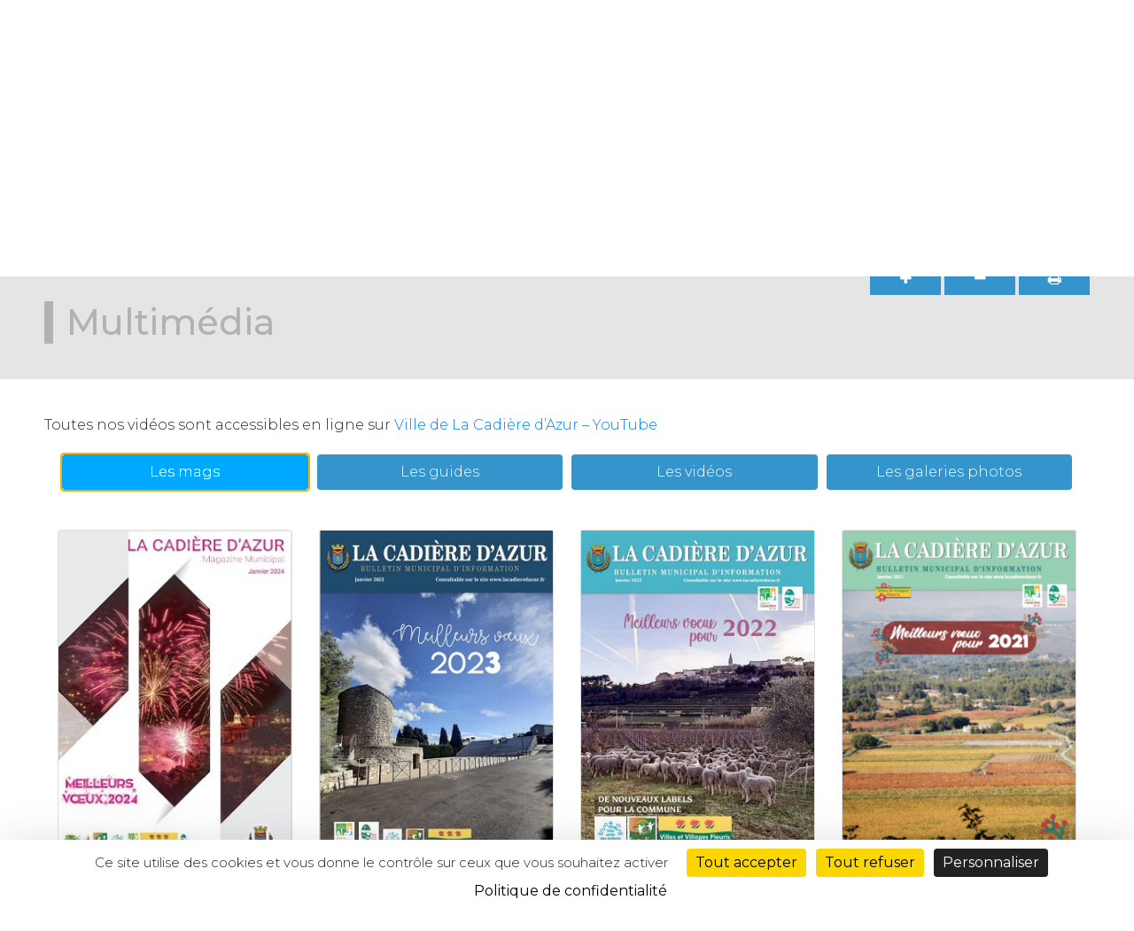

--- FILE ---
content_type: text/html; charset=UTF-8
request_url: https://lacadieredazur.fr/multimedia/
body_size: 12447
content:
<!DOCTYPE html>
<html lang="fr-FR">

<head>
	<meta charset="UTF-8">
	<meta name="viewport" content="width=device-width, initial-scale=1">
	<meta http-equiv="x-ua-compatible" content="ie=edge">
	<title>
		Multimédia - La Cadière d&#039;Azur		La Cadière d&#039;Azur	</title>
		<meta name="description" content="							  
			" />
			<meta name="copyright" content="Copyright (c) La Cadière d&#039;Azur. All Rights Reserved." />
	<!-- fonction pour chercher la feuille de style style.css dans wordpress-->
	<link rel="stylesheet" href="https://lacadieredazur.fr/wp-content/themes/canis/style.css">   
	<link href="https://lacadieredazur.fr/wp-content/themes/canis/bootstrap/css/bootstrap.min.css" rel="stylesheet">
	<link href="https://lacadieredazur.fr/wp-content/themes/canis/css/mairie.css" rel="stylesheet">
	<link rel="stylesheet" href="https://lacadieredazur.fr/wp-content/themes/canis/fonts/font-awesome-4.7.0/css/font-awesome.min.css">
	<link href="https://lacadieredazur.fr/wp-content/themes/canis/css/site.css" rel="stylesheet">
	<script src="https://lacadieredazur.fr/wp-content/themes/canis/js/jquery.min.js"></script>
	<script src="https://lacadieredazur.fr/wp-content/themes/canis/bootstrap/js/bootstrap.min.js"></script>
    <link rel="icon" href="https://lacadieredazur.fr/wp-content/uploads/2021/11/Blason.jpg" type="image/x-icon" />
	<link rel="shortcut icon" href="https://lacadieredazur.fr/wp-content/uploads/2021/11/Blason.jpg" type="image/x-icon" />
    <meta name='robots' content='index, follow, max-image-preview:large, max-snippet:-1, max-video-preview:-1' />
	<style>img:is([sizes="auto" i], [sizes^="auto," i]) { contain-intrinsic-size: 3000px 1500px }</style>
	<!--cloudflare-no-transform--><script type="text/javascript" src="https://tarteaucitron.io/load.js?domain=lacadieredazur.fr&uuid=410a874be400bacdd1bd185e316efe19e4df889c"></script>
<!-- Social Warfare v4.5.6 https://warfareplugins.com - BEGINNING OF OUTPUT -->
<style>
	@font-face {
		font-family: "sw-icon-font";
		src:url("https://lacadieredazur.fr/wp-content/plugins/social-warfare/assets/fonts/sw-icon-font.eot?ver=4.5.6");
		src:url("https://lacadieredazur.fr/wp-content/plugins/social-warfare/assets/fonts/sw-icon-font.eot?ver=4.5.6#iefix") format("embedded-opentype"),
		url("https://lacadieredazur.fr/wp-content/plugins/social-warfare/assets/fonts/sw-icon-font.woff?ver=4.5.6") format("woff"),
		url("https://lacadieredazur.fr/wp-content/plugins/social-warfare/assets/fonts/sw-icon-font.ttf?ver=4.5.6") format("truetype"),
		url("https://lacadieredazur.fr/wp-content/plugins/social-warfare/assets/fonts/sw-icon-font.svg?ver=4.5.6#1445203416") format("svg");
		font-weight: normal;
		font-style: normal;
		font-display:block;
	}
</style>
<!-- Social Warfare v4.5.6 https://warfareplugins.com - END OF OUTPUT -->


	<!-- This site is optimized with the Yoast SEO plugin v25.6 - https://yoast.com/wordpress/plugins/seo/ -->
	<link rel="canonical" href="https://lacadieredazur.fr/multimedia/" />
	<meta property="og:locale" content="fr_FR" />
	<meta property="og:type" content="article" />
	<meta property="og:title" content="Multimédia - La Cadière d&#039;Azur" />
	<meta property="og:description" content="Toutes nos vidéos sont accessibles en ligne sur Ville de La Cadière d&rsquo;Azur &#8211; YouTube PartagezPartagez0 Partages" />
	<meta property="og:url" content="https://lacadieredazur.fr/multimedia/" />
	<meta property="og:site_name" content="La Cadière d&#039;Azur" />
	<meta property="article:modified_time" content="2022-03-21T10:09:55+00:00" />
	<meta name="twitter:card" content="summary_large_image" />
	<script type="application/ld+json" class="yoast-schema-graph">{"@context":"https://schema.org","@graph":[{"@type":"WebPage","@id":"https://lacadieredazur.fr/multimedia/","url":"https://lacadieredazur.fr/multimedia/","name":"Multimédia - La Cadière d&#039;Azur","isPartOf":{"@id":"https://lacadieredazur.fr/#website"},"datePublished":"2018-07-25T14:36:53+00:00","dateModified":"2022-03-21T10:09:55+00:00","breadcrumb":{"@id":"https://lacadieredazur.fr/multimedia/#breadcrumb"},"inLanguage":"fr-FR","potentialAction":[{"@type":"ReadAction","target":["https://lacadieredazur.fr/multimedia/"]}]},{"@type":"BreadcrumbList","@id":"https://lacadieredazur.fr/multimedia/#breadcrumb","itemListElement":[{"@type":"ListItem","position":1,"name":"Home","item":"https://lacadieredazur.fr/"},{"@type":"ListItem","position":2,"name":"Multimédia"}]},{"@type":"WebSite","@id":"https://lacadieredazur.fr/#website","url":"https://lacadieredazur.fr/","name":"La Cadière d&#039;Azur","description":"","potentialAction":[{"@type":"SearchAction","target":{"@type":"EntryPoint","urlTemplate":"https://lacadieredazur.fr/?s={search_term_string}"},"query-input":{"@type":"PropertyValueSpecification","valueRequired":true,"valueName":"search_term_string"}}],"inLanguage":"fr-FR"}]}</script>
	<!-- / Yoast SEO plugin. -->


<script type="text/javascript">
/* <![CDATA[ */
window._wpemojiSettings = {"baseUrl":"https:\/\/s.w.org\/images\/core\/emoji\/16.0.1\/72x72\/","ext":".png","svgUrl":"https:\/\/s.w.org\/images\/core\/emoji\/16.0.1\/svg\/","svgExt":".svg","source":{"concatemoji":"https:\/\/lacadieredazur.fr\/wp-includes\/js\/wp-emoji-release.min.js"}};
/*! This file is auto-generated */
!function(s,n){var o,i,e;function c(e){try{var t={supportTests:e,timestamp:(new Date).valueOf()};sessionStorage.setItem(o,JSON.stringify(t))}catch(e){}}function p(e,t,n){e.clearRect(0,0,e.canvas.width,e.canvas.height),e.fillText(t,0,0);var t=new Uint32Array(e.getImageData(0,0,e.canvas.width,e.canvas.height).data),a=(e.clearRect(0,0,e.canvas.width,e.canvas.height),e.fillText(n,0,0),new Uint32Array(e.getImageData(0,0,e.canvas.width,e.canvas.height).data));return t.every(function(e,t){return e===a[t]})}function u(e,t){e.clearRect(0,0,e.canvas.width,e.canvas.height),e.fillText(t,0,0);for(var n=e.getImageData(16,16,1,1),a=0;a<n.data.length;a++)if(0!==n.data[a])return!1;return!0}function f(e,t,n,a){switch(t){case"flag":return n(e,"\ud83c\udff3\ufe0f\u200d\u26a7\ufe0f","\ud83c\udff3\ufe0f\u200b\u26a7\ufe0f")?!1:!n(e,"\ud83c\udde8\ud83c\uddf6","\ud83c\udde8\u200b\ud83c\uddf6")&&!n(e,"\ud83c\udff4\udb40\udc67\udb40\udc62\udb40\udc65\udb40\udc6e\udb40\udc67\udb40\udc7f","\ud83c\udff4\u200b\udb40\udc67\u200b\udb40\udc62\u200b\udb40\udc65\u200b\udb40\udc6e\u200b\udb40\udc67\u200b\udb40\udc7f");case"emoji":return!a(e,"\ud83e\udedf")}return!1}function g(e,t,n,a){var r="undefined"!=typeof WorkerGlobalScope&&self instanceof WorkerGlobalScope?new OffscreenCanvas(300,150):s.createElement("canvas"),o=r.getContext("2d",{willReadFrequently:!0}),i=(o.textBaseline="top",o.font="600 32px Arial",{});return e.forEach(function(e){i[e]=t(o,e,n,a)}),i}function t(e){var t=s.createElement("script");t.src=e,t.defer=!0,s.head.appendChild(t)}"undefined"!=typeof Promise&&(o="wpEmojiSettingsSupports",i=["flag","emoji"],n.supports={everything:!0,everythingExceptFlag:!0},e=new Promise(function(e){s.addEventListener("DOMContentLoaded",e,{once:!0})}),new Promise(function(t){var n=function(){try{var e=JSON.parse(sessionStorage.getItem(o));if("object"==typeof e&&"number"==typeof e.timestamp&&(new Date).valueOf()<e.timestamp+604800&&"object"==typeof e.supportTests)return e.supportTests}catch(e){}return null}();if(!n){if("undefined"!=typeof Worker&&"undefined"!=typeof OffscreenCanvas&&"undefined"!=typeof URL&&URL.createObjectURL&&"undefined"!=typeof Blob)try{var e="postMessage("+g.toString()+"("+[JSON.stringify(i),f.toString(),p.toString(),u.toString()].join(",")+"));",a=new Blob([e],{type:"text/javascript"}),r=new Worker(URL.createObjectURL(a),{name:"wpTestEmojiSupports"});return void(r.onmessage=function(e){c(n=e.data),r.terminate(),t(n)})}catch(e){}c(n=g(i,f,p,u))}t(n)}).then(function(e){for(var t in e)n.supports[t]=e[t],n.supports.everything=n.supports.everything&&n.supports[t],"flag"!==t&&(n.supports.everythingExceptFlag=n.supports.everythingExceptFlag&&n.supports[t]);n.supports.everythingExceptFlag=n.supports.everythingExceptFlag&&!n.supports.flag,n.DOMReady=!1,n.readyCallback=function(){n.DOMReady=!0}}).then(function(){return e}).then(function(){var e;n.supports.everything||(n.readyCallback(),(e=n.source||{}).concatemoji?t(e.concatemoji):e.wpemoji&&e.twemoji&&(t(e.twemoji),t(e.wpemoji)))}))}((window,document),window._wpemojiSettings);
/* ]]> */
</script>
<link rel='stylesheet' id='social-warfare-block-css-css' href='https://lacadieredazur.fr/wp-content/plugins/social-warfare/assets/js/post-editor/dist/blocks.style.build.css' type='text/css' media='all' />
<style id='wp-emoji-styles-inline-css' type='text/css'>

	img.wp-smiley, img.emoji {
		display: inline !important;
		border: none !important;
		box-shadow: none !important;
		height: 1em !important;
		width: 1em !important;
		margin: 0 0.07em !important;
		vertical-align: -0.1em !important;
		background: none !important;
		padding: 0 !important;
	}
</style>
<link rel='stylesheet' id='wp-block-library-css' href='https://lacadieredazur.fr/wp-includes/css/dist/block-library/style.min.css' type='text/css' media='all' />
<style id='classic-theme-styles-inline-css' type='text/css'>
/*! This file is auto-generated */
.wp-block-button__link{color:#fff;background-color:#32373c;border-radius:9999px;box-shadow:none;text-decoration:none;padding:calc(.667em + 2px) calc(1.333em + 2px);font-size:1.125em}.wp-block-file__button{background:#32373c;color:#fff;text-decoration:none}
</style>
<style id='filebird-block-filebird-gallery-style-inline-css' type='text/css'>
ul.filebird-block-filebird-gallery{margin:auto!important;padding:0!important;width:100%}ul.filebird-block-filebird-gallery.layout-grid{display:grid;grid-gap:20px;align-items:stretch;grid-template-columns:repeat(var(--columns),1fr);justify-items:stretch}ul.filebird-block-filebird-gallery.layout-grid li img{border:1px solid #ccc;box-shadow:2px 2px 6px 0 rgba(0,0,0,.3);height:100%;max-width:100%;-o-object-fit:cover;object-fit:cover;width:100%}ul.filebird-block-filebird-gallery.layout-masonry{-moz-column-count:var(--columns);-moz-column-gap:var(--space);column-gap:var(--space);-moz-column-width:var(--min-width);columns:var(--min-width) var(--columns);display:block;overflow:auto}ul.filebird-block-filebird-gallery.layout-masonry li{margin-bottom:var(--space)}ul.filebird-block-filebird-gallery li{list-style:none}ul.filebird-block-filebird-gallery li figure{height:100%;margin:0;padding:0;position:relative;width:100%}ul.filebird-block-filebird-gallery li figure figcaption{background:linear-gradient(0deg,rgba(0,0,0,.7),rgba(0,0,0,.3) 70%,transparent);bottom:0;box-sizing:border-box;color:#fff;font-size:.8em;margin:0;max-height:100%;overflow:auto;padding:3em .77em .7em;position:absolute;text-align:center;width:100%;z-index:2}ul.filebird-block-filebird-gallery li figure figcaption a{color:inherit}

</style>
<style id='global-styles-inline-css' type='text/css'>
:root{--wp--preset--aspect-ratio--square: 1;--wp--preset--aspect-ratio--4-3: 4/3;--wp--preset--aspect-ratio--3-4: 3/4;--wp--preset--aspect-ratio--3-2: 3/2;--wp--preset--aspect-ratio--2-3: 2/3;--wp--preset--aspect-ratio--16-9: 16/9;--wp--preset--aspect-ratio--9-16: 9/16;--wp--preset--color--black: #000000;--wp--preset--color--cyan-bluish-gray: #abb8c3;--wp--preset--color--white: #ffffff;--wp--preset--color--pale-pink: #f78da7;--wp--preset--color--vivid-red: #cf2e2e;--wp--preset--color--luminous-vivid-orange: #ff6900;--wp--preset--color--luminous-vivid-amber: #fcb900;--wp--preset--color--light-green-cyan: #7bdcb5;--wp--preset--color--vivid-green-cyan: #00d084;--wp--preset--color--pale-cyan-blue: #8ed1fc;--wp--preset--color--vivid-cyan-blue: #0693e3;--wp--preset--color--vivid-purple: #9b51e0;--wp--preset--gradient--vivid-cyan-blue-to-vivid-purple: linear-gradient(135deg,rgba(6,147,227,1) 0%,rgb(155,81,224) 100%);--wp--preset--gradient--light-green-cyan-to-vivid-green-cyan: linear-gradient(135deg,rgb(122,220,180) 0%,rgb(0,208,130) 100%);--wp--preset--gradient--luminous-vivid-amber-to-luminous-vivid-orange: linear-gradient(135deg,rgba(252,185,0,1) 0%,rgba(255,105,0,1) 100%);--wp--preset--gradient--luminous-vivid-orange-to-vivid-red: linear-gradient(135deg,rgba(255,105,0,1) 0%,rgb(207,46,46) 100%);--wp--preset--gradient--very-light-gray-to-cyan-bluish-gray: linear-gradient(135deg,rgb(238,238,238) 0%,rgb(169,184,195) 100%);--wp--preset--gradient--cool-to-warm-spectrum: linear-gradient(135deg,rgb(74,234,220) 0%,rgb(151,120,209) 20%,rgb(207,42,186) 40%,rgb(238,44,130) 60%,rgb(251,105,98) 80%,rgb(254,248,76) 100%);--wp--preset--gradient--blush-light-purple: linear-gradient(135deg,rgb(255,206,236) 0%,rgb(152,150,240) 100%);--wp--preset--gradient--blush-bordeaux: linear-gradient(135deg,rgb(254,205,165) 0%,rgb(254,45,45) 50%,rgb(107,0,62) 100%);--wp--preset--gradient--luminous-dusk: linear-gradient(135deg,rgb(255,203,112) 0%,rgb(199,81,192) 50%,rgb(65,88,208) 100%);--wp--preset--gradient--pale-ocean: linear-gradient(135deg,rgb(255,245,203) 0%,rgb(182,227,212) 50%,rgb(51,167,181) 100%);--wp--preset--gradient--electric-grass: linear-gradient(135deg,rgb(202,248,128) 0%,rgb(113,206,126) 100%);--wp--preset--gradient--midnight: linear-gradient(135deg,rgb(2,3,129) 0%,rgb(40,116,252) 100%);--wp--preset--font-size--small: 13px;--wp--preset--font-size--medium: 20px;--wp--preset--font-size--large: 36px;--wp--preset--font-size--x-large: 42px;--wp--preset--spacing--20: 0.44rem;--wp--preset--spacing--30: 0.67rem;--wp--preset--spacing--40: 1rem;--wp--preset--spacing--50: 1.5rem;--wp--preset--spacing--60: 2.25rem;--wp--preset--spacing--70: 3.38rem;--wp--preset--spacing--80: 5.06rem;--wp--preset--shadow--natural: 6px 6px 9px rgba(0, 0, 0, 0.2);--wp--preset--shadow--deep: 12px 12px 50px rgba(0, 0, 0, 0.4);--wp--preset--shadow--sharp: 6px 6px 0px rgba(0, 0, 0, 0.2);--wp--preset--shadow--outlined: 6px 6px 0px -3px rgba(255, 255, 255, 1), 6px 6px rgba(0, 0, 0, 1);--wp--preset--shadow--crisp: 6px 6px 0px rgba(0, 0, 0, 1);}:where(.is-layout-flex){gap: 0.5em;}:where(.is-layout-grid){gap: 0.5em;}body .is-layout-flex{display: flex;}.is-layout-flex{flex-wrap: wrap;align-items: center;}.is-layout-flex > :is(*, div){margin: 0;}body .is-layout-grid{display: grid;}.is-layout-grid > :is(*, div){margin: 0;}:where(.wp-block-columns.is-layout-flex){gap: 2em;}:where(.wp-block-columns.is-layout-grid){gap: 2em;}:where(.wp-block-post-template.is-layout-flex){gap: 1.25em;}:where(.wp-block-post-template.is-layout-grid){gap: 1.25em;}.has-black-color{color: var(--wp--preset--color--black) !important;}.has-cyan-bluish-gray-color{color: var(--wp--preset--color--cyan-bluish-gray) !important;}.has-white-color{color: var(--wp--preset--color--white) !important;}.has-pale-pink-color{color: var(--wp--preset--color--pale-pink) !important;}.has-vivid-red-color{color: var(--wp--preset--color--vivid-red) !important;}.has-luminous-vivid-orange-color{color: var(--wp--preset--color--luminous-vivid-orange) !important;}.has-luminous-vivid-amber-color{color: var(--wp--preset--color--luminous-vivid-amber) !important;}.has-light-green-cyan-color{color: var(--wp--preset--color--light-green-cyan) !important;}.has-vivid-green-cyan-color{color: var(--wp--preset--color--vivid-green-cyan) !important;}.has-pale-cyan-blue-color{color: var(--wp--preset--color--pale-cyan-blue) !important;}.has-vivid-cyan-blue-color{color: var(--wp--preset--color--vivid-cyan-blue) !important;}.has-vivid-purple-color{color: var(--wp--preset--color--vivid-purple) !important;}.has-black-background-color{background-color: var(--wp--preset--color--black) !important;}.has-cyan-bluish-gray-background-color{background-color: var(--wp--preset--color--cyan-bluish-gray) !important;}.has-white-background-color{background-color: var(--wp--preset--color--white) !important;}.has-pale-pink-background-color{background-color: var(--wp--preset--color--pale-pink) !important;}.has-vivid-red-background-color{background-color: var(--wp--preset--color--vivid-red) !important;}.has-luminous-vivid-orange-background-color{background-color: var(--wp--preset--color--luminous-vivid-orange) !important;}.has-luminous-vivid-amber-background-color{background-color: var(--wp--preset--color--luminous-vivid-amber) !important;}.has-light-green-cyan-background-color{background-color: var(--wp--preset--color--light-green-cyan) !important;}.has-vivid-green-cyan-background-color{background-color: var(--wp--preset--color--vivid-green-cyan) !important;}.has-pale-cyan-blue-background-color{background-color: var(--wp--preset--color--pale-cyan-blue) !important;}.has-vivid-cyan-blue-background-color{background-color: var(--wp--preset--color--vivid-cyan-blue) !important;}.has-vivid-purple-background-color{background-color: var(--wp--preset--color--vivid-purple) !important;}.has-black-border-color{border-color: var(--wp--preset--color--black) !important;}.has-cyan-bluish-gray-border-color{border-color: var(--wp--preset--color--cyan-bluish-gray) !important;}.has-white-border-color{border-color: var(--wp--preset--color--white) !important;}.has-pale-pink-border-color{border-color: var(--wp--preset--color--pale-pink) !important;}.has-vivid-red-border-color{border-color: var(--wp--preset--color--vivid-red) !important;}.has-luminous-vivid-orange-border-color{border-color: var(--wp--preset--color--luminous-vivid-orange) !important;}.has-luminous-vivid-amber-border-color{border-color: var(--wp--preset--color--luminous-vivid-amber) !important;}.has-light-green-cyan-border-color{border-color: var(--wp--preset--color--light-green-cyan) !important;}.has-vivid-green-cyan-border-color{border-color: var(--wp--preset--color--vivid-green-cyan) !important;}.has-pale-cyan-blue-border-color{border-color: var(--wp--preset--color--pale-cyan-blue) !important;}.has-vivid-cyan-blue-border-color{border-color: var(--wp--preset--color--vivid-cyan-blue) !important;}.has-vivid-purple-border-color{border-color: var(--wp--preset--color--vivid-purple) !important;}.has-vivid-cyan-blue-to-vivid-purple-gradient-background{background: var(--wp--preset--gradient--vivid-cyan-blue-to-vivid-purple) !important;}.has-light-green-cyan-to-vivid-green-cyan-gradient-background{background: var(--wp--preset--gradient--light-green-cyan-to-vivid-green-cyan) !important;}.has-luminous-vivid-amber-to-luminous-vivid-orange-gradient-background{background: var(--wp--preset--gradient--luminous-vivid-amber-to-luminous-vivid-orange) !important;}.has-luminous-vivid-orange-to-vivid-red-gradient-background{background: var(--wp--preset--gradient--luminous-vivid-orange-to-vivid-red) !important;}.has-very-light-gray-to-cyan-bluish-gray-gradient-background{background: var(--wp--preset--gradient--very-light-gray-to-cyan-bluish-gray) !important;}.has-cool-to-warm-spectrum-gradient-background{background: var(--wp--preset--gradient--cool-to-warm-spectrum) !important;}.has-blush-light-purple-gradient-background{background: var(--wp--preset--gradient--blush-light-purple) !important;}.has-blush-bordeaux-gradient-background{background: var(--wp--preset--gradient--blush-bordeaux) !important;}.has-luminous-dusk-gradient-background{background: var(--wp--preset--gradient--luminous-dusk) !important;}.has-pale-ocean-gradient-background{background: var(--wp--preset--gradient--pale-ocean) !important;}.has-electric-grass-gradient-background{background: var(--wp--preset--gradient--electric-grass) !important;}.has-midnight-gradient-background{background: var(--wp--preset--gradient--midnight) !important;}.has-small-font-size{font-size: var(--wp--preset--font-size--small) !important;}.has-medium-font-size{font-size: var(--wp--preset--font-size--medium) !important;}.has-large-font-size{font-size: var(--wp--preset--font-size--large) !important;}.has-x-large-font-size{font-size: var(--wp--preset--font-size--x-large) !important;}
:where(.wp-block-post-template.is-layout-flex){gap: 1.25em;}:where(.wp-block-post-template.is-layout-grid){gap: 1.25em;}
:where(.wp-block-columns.is-layout-flex){gap: 2em;}:where(.wp-block-columns.is-layout-grid){gap: 2em;}
:root :where(.wp-block-pullquote){font-size: 1.5em;line-height: 1.6;}
</style>
<link rel='stylesheet' id='social_warfare-css' href='https://lacadieredazur.fr/wp-content/plugins/social-warfare/assets/css/style.min.css' type='text/css' media='all' />
<link rel='stylesheet' id='forget-about-shortcode-buttons-css' href='https://lacadieredazur.fr/wp-content/plugins/forget-about-shortcode-buttons/public/css/button-styles.css' type='text/css' media='all' />
<script type="text/javascript" src="https://lacadieredazur.fr/wp-includes/js/jquery/jquery.min.js" id="jquery-core-js"></script>
<script type="text/javascript" src="https://lacadieredazur.fr/wp-includes/js/jquery/jquery-migrate.min.js" id="jquery-migrate-js"></script>
<link rel="https://api.w.org/" href="https://lacadieredazur.fr/wp-json/" /><link rel="alternate" title="JSON" type="application/json" href="https://lacadieredazur.fr/wp-json/wp/v2/pages/1062" /><link rel='shortlink' href='https://lacadieredazur.fr/?p=1062' />
<link rel="alternate" title="oEmbed (JSON)" type="application/json+oembed" href="https://lacadieredazur.fr/wp-json/oembed/1.0/embed?url=https%3A%2F%2Flacadieredazur.fr%2Fmultimedia%2F" />
<link rel="alternate" title="oEmbed (XML)" type="text/xml+oembed" href="https://lacadieredazur.fr/wp-json/oembed/1.0/embed?url=https%3A%2F%2Flacadieredazur.fr%2Fmultimedia%2F&#038;format=xml" />
<meta name="tec-api-version" content="v1"><meta name="tec-api-origin" content="https://lacadieredazur.fr"><link rel="alternate" href="https://lacadieredazur.fr/wp-json/tribe/events/v1/" /></head>

<body data-rsssl=1 class="wp-singular page-template page-template-page-multimedia page-template-page-multimedia-php page page-id-1062 wp-theme-canis tribe-no-js">

	<header>
		<div id="temp_header" class="container-fluid temp_bg_color_3">
			<div class="container">
				<div class="row no-padding">
					 
					<div id="temp_icones_une" class="col-12">
						<nav class="navbar navbar-expand-md navbar-light ">
							<button class="navbar-toggler" type="button" data-toggle="collapse" data-target="#clic-temp" aria-controls="clic-temp" aria-expanded="false" aria-label="Toggle navigation">
								<span class="icon-list temp_color_0"></span><span class="temp_color_0"> En 1 clic</span></button>
							<div class="collapse navbar-collapse" id="clic-temp">


														<ul class="navbar-nav mr-auto">
																<li>
						    			<a href="https://lacadieredazur.fr/2021/11/29/news-letter/"  title="newsletter"  class="a-bt-none  color_0 ">
						    		  		<span class="icon-mags icon_taille"></span>
						    		  		<span class="txt_icon_taille">Newsletter</span>
						   				</a>
									</li>
																<li>
						    			<a href="https://lacadieredazur.fr/portail-famille/"  title="portail famille"  class="a-bt-none  color_0 ">
						    		  		<span class="icon-famille icon_taille"></span>
						    		  		<span class="txt_icon_taille">Portail Famille</span>
						   				</a>
									</li>
																<li>
						    			<a href="https://lacadieredazur.fr/contact/"  title="nous contacter"  class="a-bt-none  color_0 ">
						    		  		<span class="icon-envelop icon_taille"></span>
						    		  		<span class="txt_icon_taille">Nous contacter</span>
						   				</a>
									</li>
																<li>
						    			<a href="https://lacadieredazur.fr/demarches-administratives/"  title="mes démarches"  class="a-bt-none  color_0 ">
						    		  		<span class="icon-clic icon_taille"></span>
						    		  		<span class="txt_icon_taille">Mes démarches</span>
						   				</a>
									</li>
																<li>
						    			<a href="https://lacadieredazur.fr/page-intranet/"  target="_blank"  title="intranet"  class="a-bt-none  color_0 ">
						    		  		<span class="icon-plan icon_taille"></span>
						    		  		<span class="txt_icon_taille">Intranet</span>
						   				</a>
									</li>
																<li>
						    			<a href=""  title=""  class="a-bt-none  color_0 ">
						    		  		<span class="icon- icon_taille"></span>
						    		  		<span class="txt_icon_taille"></span>
						   				</a>
									</li>
														</ul>
							 
							</div>
						</nav>
					</div>
										<div class="col-12">
												<div class="titre-haut">
							<a href="https://lacadieredazur.fr">
								<img src="https://lacadieredazur.fr/wp-content/uploads/2021/12/Logo-blason-3-1-scaled.jpg" alt="logo_ville" class="img-fluid logo-header-max" />
							</a>
						</div>
											</div>
				</div>
			</div>
		</div>
		</header>
		<div id="temp_menu" class="container-fluid  bg_color_0 aquaray_5  aquaray ">
			<div class="container">
				<div class="row">
					<div class="col-12 menu_option  portail_2   ">
						<div class="row no-padding">
												<nav class="navbar navbar-expand-md navbar-light">
													<button class="navbar-toggler hidden-md-up color_5" type="button" data-toggle="collapse" data-target="#navbarSupportedContent" aria-controls="navbarSupportedContent" aria-expanded="false" aria-label="Toggle navigation">
									<span class="navbar-toggler-icon"></span> <span class="">Menu</span>
								</button>
								<div class="collapse navbar-collapse nav-mobile" id="navbarSupportedContent">
									<ul class="nav navbar-nav justify-content-center nav-fill nav-bg-toggle  menu_left ">
										<li class="nav-item"><a class="nav-link" href="https://lacadieredazur.fr" title="La Cadière d&#039;Azur"><span class="fa fa-home"></span> <span class="name_acceuil">Accueil</span></a></li>
										<div class="menu-menu-principal-container"><ul id="menu-menu-principal" class="menu"><li id="menu-item-4217" class="menu-item menu-item-type-post_type menu-item-object-page menu-item-has-children menu-item-4217"><a href="https://lacadieredazur.fr/ma-mairie/">Ma Mairie</a>
<ul class="sub-menu">
	<li id="menu-item-4220" class="menu-item menu-item-type-post_type menu-item-object-page menu-item-4220"><a href="https://lacadieredazur.fr/ma-mairie/equipe-municipale/">Equipe Municipale</a></li>
	<li id="menu-item-4225" class="menu-item menu-item-type-post_type menu-item-object-page menu-item-4225"><a href="https://lacadieredazur.fr/ma-mairie/seances-du-conseil-municipal/">Séances du Conseil Municipal</a></li>
	<li id="menu-item-4257" class="menu-item menu-item-type-post_type menu-item-object-page menu-item-4257"><a href="https://lacadieredazur.fr/ma-mairie/services-municipaux/">Services Municipaux</a></li>
	<li id="menu-item-4258" class="menu-item menu-item-type-post_type menu-item-object-page menu-item-4258"><a href="https://lacadieredazur.fr/ma-mairie/ccssb/">La CASSB</a></li>
	<li id="menu-item-4255" class="menu-item menu-item-type-post_type menu-item-object-page menu-item-4255"><a href="https://lacadieredazur.fr/ma-mairie/nos-labels/">Nos Labels</a></li>
	<li id="menu-item-4807" class="menu-item menu-item-type-post_type menu-item-object-page menu-item-4807"><a href="https://lacadieredazur.fr/ma-mairie/partenaires/">Partenaires</a></li>
</ul>
</li>
<li id="menu-item-4256" class="menu-item menu-item-type-post_type menu-item-object-page menu-item-has-children menu-item-4256"><a href="https://lacadieredazur.fr/ma-ville/">Ma ville</a>
<ul class="sub-menu">
	<li id="menu-item-4265" class="menu-item menu-item-type-post_type menu-item-object-page menu-item-4265"><a href="https://lacadieredazur.fr/ma-ville/histoire-et-patrimoine/">Histoire et patrimoine</a></li>
	<li id="menu-item-4270" class="menu-item menu-item-type-post_type menu-item-object-page menu-item-4270"><a href="https://lacadieredazur.fr/ma-ville/environnement-et-dechets/">Environnement et déchets</a></li>
	<li id="menu-item-4274" class="menu-item menu-item-type-post_type menu-item-object-page menu-item-4274"><a href="https://lacadieredazur.fr/ma-ville/transports-et-parkings/">Transports et parkings</a></li>
	<li id="menu-item-4277" class="menu-item menu-item-type-post_type menu-item-object-page menu-item-4277"><a href="https://lacadieredazur.fr/ma-ville/commerces-artisanat/">Commerces, artisanat et marché hebdomadaire</a></li>
	<li id="menu-item-4280" class="menu-item menu-item-type-post_type menu-item-object-page menu-item-4280"><a href="https://lacadieredazur.fr/ma-ville/securite/">Sécurité</a></li>
	<li id="menu-item-4283" class="menu-item menu-item-type-post_type menu-item-object-page menu-item-4283"><a href="https://lacadieredazur.fr/ma-ville/archives/">Archives Communales</a></li>
</ul>
</li>
<li id="menu-item-4286" class="menu-item menu-item-type-post_type menu-item-object-page menu-item-has-children menu-item-4286"><a href="https://lacadieredazur.fr/mon-quotidien/">Mon Quotidien</a>
<ul class="sub-menu">
	<li id="menu-item-4290" class="menu-item menu-item-type-post_type menu-item-object-page menu-item-4290"><a href="https://lacadieredazur.fr/mon-quotidien/nouveaux-habitants-128/">Nouveaux habitants</a></li>
	<li id="menu-item-4293" class="menu-item menu-item-type-post_type menu-item-object-page menu-item-4293"><a href="https://lacadieredazur.fr/mon-quotidien/la-petite-enfance/">La petite enfance</a></li>
	<li id="menu-item-4299" class="menu-item menu-item-type-post_type menu-item-object-page menu-item-4299"><a href="https://lacadieredazur.fr/mon-quotidien/la-jeunesse/">La jeunesse</a></li>
	<li id="menu-item-4296" class="menu-item menu-item-type-post_type menu-item-object-page menu-item-4296"><a href="https://lacadieredazur.fr/mon-quotidien/lenfance/">Autour de l&rsquo;école</a></li>
	<li id="menu-item-4741" class="menu-item menu-item-type-post_type menu-item-object-page menu-item-4741"><a href="https://lacadieredazur.fr/mon-quotidien/seniors/">Les séniors</a></li>
	<li id="menu-item-4726" class="menu-item menu-item-type-post_type menu-item-object-page menu-item-4726"><a href="https://lacadieredazur.fr/mon-quotidien/service-des-sports/">Le sport</a></li>
</ul>
</li>
<li id="menu-item-4317" class="menu-item menu-item-type-post_type menu-item-object-page menu-item-has-children menu-item-4317"><a href="https://lacadieredazur.fr/tourisme/">Tourisme</a>
<ul class="sub-menu">
	<li id="menu-item-4319" class="menu-item menu-item-type-post_type menu-item-object-page menu-item-4319"><a href="https://lacadieredazur.fr/tourisme/office-du-tourisme/">Maison du tourisme</a></li>
	<li id="menu-item-4321" class="menu-item menu-item-type-post_type menu-item-object-page menu-item-4321"><a href="https://lacadieredazur.fr/tourisme/maison-du-terroir-et-du-patrimoine/">Maison du Terroir et du Patrimoine</a></li>
	<li id="menu-item-4323" class="menu-item menu-item-type-post_type menu-item-object-page menu-item-4323"><a href="https://lacadieredazur.fr/tourisme/pnr/">Parc Naturel Régional de la Sainte-Baume</a></li>
</ul>
</li>
<li id="menu-item-4326" class="menu-item menu-item-type-post_type menu-item-object-page menu-item-has-children menu-item-4326"><a href="https://lacadieredazur.fr/la-cadiere-pratique/">La Cadière pratique</a>
<ul class="sub-menu">
	<li id="menu-item-4339" class="menu-item menu-item-type-post_type menu-item-object-page menu-item-4339"><a href="https://lacadieredazur.fr/la-cadiere-pratique/mes-numeros-utiles/">Mes numéros utiles</a></li>
	<li id="menu-item-4890" class="menu-item menu-item-type-post_type menu-item-object-page menu-item-4890"><a href="https://lacadieredazur.fr/la-cadiere-pratique/amenagements-urbains/">Aménagements urbains</a></li>
	<li id="menu-item-5339" class="menu-item menu-item-type-post_type menu-item-object-page menu-item-5339"><a href="https://lacadieredazur.fr/la-cadiere-pratique/bibliotheque/">Bibliothèque</a></li>
	<li id="menu-item-4818" class="menu-item menu-item-type-post_type menu-item-object-page menu-item-4818"><a href="https://lacadieredazur.fr/la-cadiere-pratique/vie-associative-517/">Vie associative</a></li>
</ul>
</li>
</ul></div>									</ul>
								</div>
							</nav>
						</div>
					</div>
				</div>
			</div>
		</div>
		
<script type="text/javascript">

$(function(){
  var hash = window.location.hash;
  hash && $('ul.nav a[href="' + hash + '"]').tab('show');

	$('.nav-tabs a').click(function (e) {
    $(this).tab('show');
    var scrollmem = $('body').scrollTop();
    window.location.hash = this.hash;
    $('html,body').scrollTop(scrollmem);
  });
});

</script>

<div id="page-contenu-haut" class="container-fluid sticky_margin">
	<div class="container">
		<div class="row">
			<div class="col-12 col-md-6 col-lg-8 chemin"><a class="bread-link bread-home" href="https://lacadieredazur.fr" title="Accueil">Accueil</a> > <a class="bread-current bread-1062">Multimédia</a> </div>
			<div class="col-12 col-md-6 col-lg-4 recherche-article">
	<form method="get" id="searchform" action="https://lacadieredazur.fr">
		<label for="chercher" class="hide">Que recherchez-vous ?</label>
		<div id="custom-search-input">
			<div class="input-group col-12 ">
				<input type="text" value="" class="form-control input-lg" placeholder='Recherche' name="s" id="chercher"/>
				<span class="input-group-btn">
					<button class="btn btn-lg temp_color_1 temp_bg_color_0 temp_bg_none_tel icone_search" type="submit" name="validation">
						<i class="fa fa-search"></i>
					</button>
				</span>
			</div>
		</div>
	</form>
</div>		</div>
	</div>
</div>
<div id="page-contenu_1" class="container-fluid">
	<div class="container">
		<div class="row no-padding">
			<div class="col-12">
				<div id="fonction-icone" class="table text-right">
	<div class="figure text-center bg_color_0"  onclick="body.style='transform: scale(1.2);transform-origin: 0 0;'" style="cursor:pointer;"><div class="icone_plus_moins d-table-cell align-middle hauteur-une"><span class="fa fa-plus"></span></div></div>
	<div class="figure text-center bg_color_0" onclick="body.style='transform: scale(1);transform-origin: 0 0;'" style="cursor:pointer;"><div class="icone_plus_moins d-table-cell align-middle hauteur-une"><span class="fa fa-minus"></span></div></div>
	<div class="figure text-center bg_color_0" onclick="window.print();"><div class="icone_plus_moins d-table-cell align-middle hauteur-une"><span class="fa fa-print"></span></div></div>
</div> 				<div class="trait-left">
					<h1  class="color_1">Multimédia</h1>
									</div>
			</div>
		</div>
	</div>
</div>

<div id="page-contenu_2" class="container-fluid">
	<div class="container">
		<div class="row no-padding">
				<div class="txt-content col-12"><p>Toutes nos vidéos sont accessibles en ligne sur <a href="https://www.youtube.com/channel/UCla33D_icE41HQ7Pto8ZS2g">Ville de La Cadière d&rsquo;Azur &#8211; YouTube</a></p>
<div class="swp-hidden-panel-wrap" style="display: none; visibility: collapse; opacity: 0"><div class="swp_social_panel swp_horizontal_panel swp_flat_fresh  swp_default_full_color swp_individual_full_color swp_other_full_color scale-100  scale-" data-min-width="1100" data-float-color="#ffffff" data-float="none" data-float-mobile="none" data-transition="slide" data-post-id="1062" ><div class="nc_tweetContainer swp_share_button swp_linkedin" data-network="linkedin"><a class="nc_tweet swp_share_link" rel="nofollow noreferrer noopener" target="_blank" href="https://www.linkedin.com/cws/share?url=https%3A%2F%2Flacadieredazur.fr%2Fmultimedia%2F" data-link="https://www.linkedin.com/cws/share?url=https%3A%2F%2Flacadieredazur.fr%2Fmultimedia%2F"><span class="swp_count swp_hide"><span class="iconFiller"><span class="spaceManWilly"><i class="sw swp_linkedin_icon"></i><span class="swp_share">Partagez</span></span></span></span></a></div><div class="nc_tweetContainer swp_share_button swp_facebook" data-network="facebook"><a class="nc_tweet swp_share_link" rel="nofollow noreferrer noopener" target="_blank" href="https://www.facebook.com/share.php?u=https%3A%2F%2Flacadieredazur.fr%2Fmultimedia%2F" data-link="https://www.facebook.com/share.php?u=https%3A%2F%2Flacadieredazur.fr%2Fmultimedia%2F"><span class="swp_count swp_hide"><span class="iconFiller"><span class="spaceManWilly"><i class="sw swp_facebook_icon"></i><span class="swp_share">Partagez</span></span></span></span></a></div><div class="nc_tweetContainer swp_share_button total_shares total_sharesalt" ><span class="swp_count ">0 <span class="swp_label">Partages</span></span></div></div></div><div class="swp-content-locator"></div></div>
				</div>
		<div id="rubrique-site" class="row no-padding">
			<div class="col-12">
				<div id="categorie">
					<ul class="nav nav-pills nav-justified">
						<li class="nav-item">
					   		<a class="nav-link active text-center color_5 temp_bg_color_0 publi_btn" data-toggle="tab" href="#view_mag">Les mags</a>
					  	</li>
					  	<li class="nav-item">
					    	<a class="nav-link text-center color_5 temp_bg_color_0 publi_btn" data-toggle="tab" href="#view_guides">Les guides</a>
					  	</li>
					  	<li class="nav-item">
					   		<a class="nav-link text-center color_5 temp_bg_color_0 publi_btn" data-toggle="tab" href="#view_videos">Les vidéos</a>
					  	</li>
					   	<li class="nav-item">
					    	<a class="nav-link text-center color_5 temp_bg_color_0 publi_btn" data-toggle="tab" href="#view_images">Les galeries photos</a>
					  	</li>
					</ul>
					<script type="text/javascript">
						$('.active').focus();
					</script>
				</div>
				<div class="tab-content">
					<div class="tab-pane container active" id="view_mag">
						  <div id="publication" class="row"></div>
						  <div class="spinner"></div>
						  <div class="voir-plus btn-l-publi btn btn-labeled-publi temp_bg_color_0 temp_color_1 a-bt-none blue_sp espace_bottom2" role="button">VOIR PLUS </div>
					</div>
					<div class="tab-pane container" id="view_guides">
				  		<div id="publication" class="row"></div>
						  <div class="spinner"></div>
						  <div class="voir-plus btn-l-publi btn btn-labeled-publi temp_bg_color_0 temp_color_1 a-bt-none blue_sp espace_bottom2" role="button">VOIR PLUS </div>
				  		
					</div>
					<div class="tab-pane containe" id="view_videos">
						<div class="row">
							<div id="categorie_lecteur" class=" col-12 col-lg-8"></div>
							<div class="col-12 col-lg-4">
								<div id="categorie_video"></div>
								<div class="spinner vidlist"></div>
								<div class="voir-plus btn-l-publi btn btn-labeled-publi temp_bg_color_0 temp_color_1 a-bt-none blue_sp espace_bottom2" role="button">VOIR PLUS </div>
							</div>
							<div class="spinner vid"></div>
						</div>
						<div class="row">
							<div class="col-12 col-lg-8"></div>
							
						</div>
					</div>
					<div class="tab-pane container" id="view_images">
						<div id="rubrique-site" class="row no-padding">
							<div class="col-12">
								<div id="categorie_galerie" class="row">
									<ul class="list-unstyled col-12">
									</ul>
									<div class="spinner"></div>
						  			<div class="voir-plus btn-l-publi btn btn-labeled-publi temp_bg_color_0 temp_color_1 a-bt-none blue_sp espace_bottom2" role="button">VOIR PLUS </div>
					    		</div>
								
							</div>

						</div>
     				</div>
				</div>
			</div>
		</div>
		<div class="swp_social_panel swp_horizontal_panel swp_flat_fresh  swp_default_full_color swp_individual_full_color swp_other_full_color scale-100  scale-" data-min-width="1100" data-float-color="#ffffff" data-float="none" data-float-mobile="none" data-transition="slide" data-post-id="1062" ><div class="nc_tweetContainer swp_share_button swp_linkedin" data-network="linkedin"><a class="nc_tweet swp_share_link" rel="nofollow noreferrer noopener" target="_blank" href="https://www.linkedin.com/cws/share?url=https%3A%2F%2Flacadieredazur.fr%2Fmultimedia%2F" data-link="https://www.linkedin.com/cws/share?url=https%3A%2F%2Flacadieredazur.fr%2Fmultimedia%2F"><span class="swp_count swp_hide"><span class="iconFiller"><span class="spaceManWilly"><i class="sw swp_linkedin_icon"></i><span class="swp_share">Partagez</span></span></span></span></a></div><div class="nc_tweetContainer swp_share_button swp_facebook" data-network="facebook"><a class="nc_tweet swp_share_link" rel="nofollow noreferrer noopener" target="_blank" href="https://www.facebook.com/share.php?u=https%3A%2F%2Flacadieredazur.fr%2Fmultimedia%2F" data-link="https://www.facebook.com/share.php?u=https%3A%2F%2Flacadieredazur.fr%2Fmultimedia%2F"><span class="swp_count swp_hide"><span class="iconFiller"><span class="spaceManWilly"><i class="sw swp_facebook_icon"></i><span class="swp_share">Partagez</span></span></span></span></a></div><div class="nc_tweetContainer swp_share_button total_shares total_sharesalt" ><span class="swp_count ">0 <span class="swp_label">Partages</span></span></div></div>	</div>
</div>
<footer>
<div id="temp_bottom" class="container-fluid">
	<div  class=" container  color_5  bg_color_0  " >
		<div class="row no-padding">
			<div class="col-12 col-md-8"> 
			<div class="menu-menu-footer-container"><ul id="menu-menu-footer" class="menu"><li id="menu-item-4402" class="menu-item menu-item-type-post_type menu-item-object-page menu-item-4402"><a href="https://lacadieredazur.fr/mentions-legales-2/">Mentions légales</a></li>
<li id="menu-item-4403" class="menu-item menu-item-type-post_type menu-item-object-page menu-item-4403"><a href="https://lacadieredazur.fr/contact/">Contact</a></li>
<li id="menu-item-1200" class="menu-item menu-item-type-post_type menu-item-object-page menu-item-1200"><a href="https://lacadieredazur.fr/plan-du-site/">Plan du site</a></li>
<li id="menu-item-4400" class="menu-item menu-item-type-post_type menu-item-object-page menu-item-4400"><a href="https://lacadieredazur.fr/flux-rss-actus/">Flux RSS actualités</a></li>
</ul></div>			
								</div>
				<div class="col-12 col-md-4 col-lg-4 float-sm-left espace_footer zone_partage color_5" id="zone_partage"> Nous suivre...		
				<ul class="list-unstyled">
									<li class="text-center">
						<a  href="https://www.facebook.com/Mairie-de-La-Cadire-dAzur-114188793552758" title="Facebook" class="a-bt-none">
							<span class="icon-facebook"></span>
						</a>
					</li>
									<li class="text-center">
						<a  href="https://www.youtube.com/channel/UCla33D_icE41HQ7Pto8ZS2g" title="YouTube" class="a-bt-none">
							<span class="icon-youtube-logo_1"></span>
						</a>
					</li>
									<li class="text-center">
						<a  target="_blank"  href="https://www.instagram.com/mairie_lacadieredazur/" title="Instagram" class="a-bt-none">
							<span class="icon-instagram"></span>
						</a>
					</li>
								</ul>
			</div>
				</div>
	</div>
</div>
<div id="temp_bottom_2" class="container-fluid">
			<div class="container">
		<div class="row no-padding text-left">
			<div class="col-12 espace_footer">
				<p><strong>Mairie de la Cadière d’Azur, </strong>11 rue Gabriel PERI, 83740 La Cadière d’Azur</p><p><strong>Téléphone :</strong> 04 94 98 25 25</p><p><strong>Horaires :</strong> du lundi au vendredi de de 8h30 à 12h30 et de 13h30 à 17h00</p>			</div>
		</div>
	</div>
</div> 
</footer>
<script>
    var palette = '["#3594cc","#b2b2b2","#ffffff","#dbdbdb","#b0b5b3","#ffffff","#585858"]';
    palette = palette.substr(1,(palette.indexOf("]") -1 )).split(',');
    for (var i = 0; i < palette.length; i++) {
        palette[i] = palette[i].replace('"', "");
        palette[i] = palette[i].replace('"', "");
    }
  $('#temp_bottom a').css('color', palette[5]);
  $('.temp_color_0').css('color', palette[0]);
  $('.temp_bg_color_1').css('background-color', palette[1]);
  $('#temp_icones_une a').css('color', palette[0]);
  $('.temp_bg_color_transform').css('background-color', palette[0]);
  $('.navbar-light .navbar-nav .nav-link:hover, .navbar-light .navbar-nav .nav-link:focus').css('background-color', palette[0]);
  $('#zone_partage a').css('color', palette[1]);
  $('.dropdown-menu').css('border-color', palette[0]);
  $('.zoom:hover').css('background-color', palette[0]);
  $('*[id^="ancre_"]').css('color', palette[1]);
  $('#page-contenu_2 #conseil h2').css('background-color', palette[1]);
  $('#page-contenu_2 #conseil h2').css('color', palette[5]);
  $('#page-contenu_2 #conseil h2').css('border-color', palette[0]);
  $('#page-contenu_2 .txt-content h3').css('color', palette[0] );
  $('#page-contenu_2 .txt-content blockquote').css('border-color', palette[1] );
  $('#page-contenu_2 .txt-content blockquote::before').css('color', palette[1] );

  $('.temp_color_1').css('color', palette[5]);
  $('#rubrique-site h3').css('color', palette[0]);
  
  // Couleurs base //
  $('.color_0, .aquaray_0 a').css('color', palette[0]);
  $('.color_1, .aquaray_1 a').css('color', palette[1]);
  $('.color_2, .aquaray_2 a').css('color', palette[2]);
  $('.color_3, .aquaray_3 a').css('color', palette[3]);
  $('.color_4, .aquaray_4 a').css('color', palette[4]);
  $('.color_5, .aquaray_5 a').css('color', palette[5]);
  $('.color_6, .aquaray_6 a').css('color', palette[6]);

  $('.bg_color_0, .temp_bg_color_0').css('background-color', palette[0]);
  $('.bg_color_1').css('background-color', palette[1]);
  $('.bg_color_2').css('background-color', palette[2]);
  $('.bg_color_3').css('background-color', palette[3]);
  $('.bg_color_4').css('background-color', palette[4]);
  $('.bg_color_5').css('background-color', palette[5]);
  $('.bg_color_6').css('background-color', palette[6]);
  
    $('.border_0').css('border-color', palette[0]);
  $('.border_1').css('border-color', palette[1]);
  $('.border_2').css('border-color', palette[2]);
  $('.border_3').css('border-color', palette[3]);
  $('.border_4').css('border-color', palette[4]);
  $('.border_5').css('border-color', palette[5]);
  $('.border_6').css('border-color', palette[6]);

  
 // Menu 
  
  $('.bg_color_0 .navbar-light .navbar-toggler, .bg_color_1 .navbar-light .navbar-toggler').css('color', palette[5]);
  $('.bg_color_0 .navbar-light .navbar-toggler, .aquaray_0.bg_color_5 .navbar-light .navbar-toggler').css('background-color', palette[0]);
  $('.bg_color_1 .navbar-light .navbar-toggler, .aquaray_1.bg_color_5 .navbar-light .navbar-toggler').css('background-color', palette[1]);
  $('.bg_color_0 #menu-menu-principal > li > ul').css('border-color', palette[0]);
  $('.bg_color_1 #menu-menu-principal > li > ul').css('border-color', palette[1]);
  $('.aquaray_0.bg_color_5  #menu-menu-principal > li > ul').css('border-color', palette[0]);
  $('.aquaray_1.bg_color_5  #menu-menu-principal > li > ul').css('border-color', palette[1]);
  $('#menu-menu-principal > li > ul').css('background-color', palette[5]);
  $('#menu-menu-principal > li').css('border-color', palette[5]);
  $('#temp_menu #menu-menu-principal > li > ul > li > a, #temp_menu #menu-menu-principal > li > ul > li > .affiche li').css('color', palette[6]);
  $('#temp_menu #menu-menu-principal > li > ul > li > ul > li ').css('color', palette[1]);
  $('#temp_menu #menu-menu-principal > li > ul > li > ul > li > ul > li').css('color', palette[1]);

  $('#temp_menu #menu-menu-principal > li > ul a').css('color', palette[6]);
  $('#temp_menu #menu-menu-principal > li > ul > li').css('color', '#82878c');
  $('#temp_menu_2 #menu-menu-principal > li > ul > li > ul a').css('color', palette[6]);
  $('#temp_menu_2.bg_color_0 #menu-menu-principal > li > ul > li > a').css('color', palette[0]);
  $('#temp_menu_2.bg_color_1 #menu-menu-principal > li > ul > li > a').css('color', palette[1]);
  $('#temp_menu_2.bg_color_5.aquaray_0 #menu-menu-principal > li > ul > li > ul li').css('color', palette[0]);
  $('#temp_menu_2.bg_color_5.aquaray_1 #menu-menu-principal > li > ul > li > ul li').css('color', palette[1]);
  $('#temp_menu_2.bg_color_0 #menu-menu-principal > li > ul > li > ul li').css('color', palette[0]);
  $('#temp_menu_2.bg_color_1 #menu-menu-principal > li > ul > li > ul li').css('color', palette[1]);

  // border 
  $('#page-contenu_2 .txt-content h2').css('border-color', palette[0]);
  $('.trait-left').css('border-color', palette[1]);
  $('#rubrique-site .d-table-cell').css('border-color', palette[1]);
  $('#page-contenu_2 .txt-content .ancre').css('background-color', palette[1]).css('border-color', palette[0]);
  
  // hover
  
  
  var bt_agenda = $('#tribe-events .tribe-events-button');
    if (bt_agenda){
        bt_agenda.hover(function(){
          $(this).css("background-color", palette[1]);;
        }, function(){
          $(this).css("background-color", palette[0]);
        });
    }
  
    var zoom = $('#rubrique-site .zoom');
    if (zoom){
        zoom.hover(function(){
          $(this).css("background-color", palette[0]);
          $('#rubrique-site .zoom:hover h3').css('color', '#fff').css('border-color', palette[1]);
        }, function(){
          $(this).css("background-color", "#F7F7F7");
          $('#rubrique-site .zoom h3').css('color', palette[0]).css('border-color', palette[1]);
        });
    }
  
    $('#temp_services a').css('color', palette[0]);
    $('#temp_services .no-padding:hover .hauteur-une').css("background-color", palette[0]);
    var hover = $('#temp_services .no-padding .hauteur-une');
     if (hover){
        hover.hover(function(){
          $(this).css("background-color", palette[0]);
          $(this).css('color', '#fff');
        }, function(){
          $(this).css("background-color", "#fff");
          $(this).css('color', palette[0]);
        });
    }
    $('.cercle').css('color', palette[0]);
    $('.cercle').css('border-color', palette[0]);
    $('#zone-droite li::before').css("color", palette[0]);
  //  $('#zone_search .zoom').css("background-color", "#F6F6F6");
    var hover_search = $('#zone_search .zoom');
     if (hover_search){
        hover_search.hover(function(){
          $(this).css("background-color", palette[0]);
        }, function(){
          $(this).css("background-color", "#F6F6F6");
        });
    }
    var hover_search1 = $('#zone_search .zoom1');
     if (hover_search1){
        hover_search1.hover(function(){
          $(this).css("background-color", "#F6F6F6");
        }, function(){
          $(this).css("background-color", palette[0]);
        });
    }
  var hover_playButton = $('.playButton.temp_bg_color_1');
     if (hover_playButton){
        hover_playButton.hover(function(){
          $(this).css("background-color", palette[0]);
        }, function(){
          $(this).css("background-color", palette[1]);
        });
    }
    $('.temp_color_2').css("color", palette[2]);
    var search = $('.color_0_t');
     if (search){
       search.css("color", palette[0]);
        search.hover(function(){
          $(this).css("color", "#ffffff");
        }, function(){
          $(this).css("color", palette[0]);
        });
    }
    var search = $('.color_0_t1');
     if (search){
       search.css("color",  "#ffffff");
        search.hover(function(){
          $(this).css("color", palette[0]);
        }, function(){
          $(this).css("color", "#ffffff");
        });
    }
    $('.bord-galerie').css('border-color', palette[0]);
</script><script type="speculationrules">
{"prefetch":[{"source":"document","where":{"and":[{"href_matches":"\/*"},{"not":{"href_matches":["\/wp-*.php","\/wp-admin\/*","\/wp-content\/uploads\/*","\/wp-content\/*","\/wp-content\/plugins\/*","\/wp-content\/themes\/canis\/*","\/*\\?(.+)"]}},{"not":{"selector_matches":"a[rel~=\"nofollow\"]"}},{"not":{"selector_matches":".no-prefetch, .no-prefetch a"}}]},"eagerness":"conservative"}]}
</script>
<!-- Matomo --><script type="text/javascript">
/* <![CDATA[ */
(function () {
function initTracking() {
var _paq = window._paq = window._paq || [];
_paq.push(['trackPageView']);_paq.push(['enableLinkTracking']);_paq.push(['alwaysUseSendBeacon']);_paq.push(['setTrackerUrl', "\/\/lacadieredazur.fr\/wp-content\/plugins\/matomo\/app\/matomo.php"]);_paq.push(['setSiteId', '1']);var d=document, g=d.createElement('script'), s=d.getElementsByTagName('script')[0];
g.type='text/javascript'; g.async=true; g.src="\/\/lacadieredazur.fr\/wp-content\/uploads\/matomo\/matomo.js"; s.parentNode.insertBefore(g,s);
}
if (document.prerendering) {
	document.addEventListener('prerenderingchange', initTracking, {once: true});
} else {
	initTracking();
}
})();
/* ]]> */
</script>
<!-- End Matomo Code -->		<script>
		( function ( body ) {
			'use strict';
			body.className = body.className.replace( /\btribe-no-js\b/, 'tribe-js' );
		} )( document.body );
		</script>
		<script> /* <![CDATA[ */var tribe_l10n_datatables = {"aria":{"sort_ascending":": activate to sort column ascending","sort_descending":": activate to sort column descending"},"length_menu":"Show _MENU_ entries","empty_table":"No data available in table","info":"Showing _START_ to _END_ of _TOTAL_ entries","info_empty":"Showing 0 to 0 of 0 entries","info_filtered":"(filtered from _MAX_ total entries)","zero_records":"No matching records found","search":"Search:","all_selected_text":"All items on this page were selected. ","select_all_link":"Select all pages","clear_selection":"Clear Selection.","pagination":{"all":"All","next":"Next","previous":"Previous"},"select":{"rows":{"0":"","_":": Selected %d rows","1":": Selected 1 row"}},"datepicker":{"dayNames":["dimanche","lundi","mardi","mercredi","jeudi","vendredi","samedi"],"dayNamesShort":["dim","lun","mar","mer","jeu","ven","sam"],"dayNamesMin":["D","L","M","M","J","V","S"],"monthNames":["janvier","f\u00e9vrier","mars","avril","mai","juin","juillet","ao\u00fbt","septembre","octobre","novembre","d\u00e9cembre"],"monthNamesShort":["janvier","f\u00e9vrier","mars","avril","mai","juin","juillet","ao\u00fbt","septembre","octobre","novembre","d\u00e9cembre"],"monthNamesMin":["Jan","F\u00e9v","Mar","Avr","Mai","Juin","Juil","Ao\u00fbt","Sep","Oct","Nov","D\u00e9c"],"nextText":"Next","prevText":"Prev","currentText":"Today","closeText":"Done","today":"Today","clear":"Clear"}};/* ]]> */ </script><script type="text/javascript" id="social_warfare_script-js-extra">
/* <![CDATA[ */
var socialWarfare = {"addons":[],"post_id":"1062","variables":{"emphasizeIcons":false,"powered_by_toggle":false,"affiliate_link":"https:\/\/warfareplugins.com"},"floatBeforeContent":""};
/* ]]> */
</script>
<script type="text/javascript" src="https://lacadieredazur.fr/wp-content/plugins/social-warfare/assets/js/script.min.js" id="social_warfare_script-js"></script>
<script type="text/javascript" id="script-js-extra">
/* <![CDATA[ */
var ajaxurl = "https:\/\/lacadieredazur.fr\/wp-admin\/admin-ajax.php";
/* ]]> */
</script>
<script type="text/javascript" src="https://lacadieredazur.fr/wp-content/themes/canis/js/script.js" id="script-js"></script>
<script type="text/javascript"> var swp_nonce = "12858336aa";var swpFloatBeforeContent = false; var swp_ajax_url = "https://lacadieredazur.fr/wp-admin/admin-ajax.php"; var swp_post_id = "1062";var swpClickTracking = false;</script><script>
	var palette = '["#3594cc","#b2b2b2","#ffffff","#dbdbdb","#b0b5b3","#ffffff","#585858"]';
	palette = palette.substr(1,(palette.indexOf("]") -1 )).split(',');
	for (var i = 0; i < palette.length; i++) {
	    palette[i] = palette[i].replace('"', "");
	    palette[i] = palette[i].replace('"', "");
	}
    
	if($('.cli-plugin-main-button')){
		$('.cli-plugin-main-button').css({ 'background-color': palette[0]});
	}
</script>
</body>
</html>
<!--
Performance optimized by W3 Total Cache. Learn more: https://www.boldgrid.com/w3-total-cache/


Served from: lacadieredazur.fr @ 2026-01-22 19:02:10 by W3 Total Cache
-->

--- FILE ---
content_type: text/html; charset=UTF-8
request_url: https://lacadieredazur.fr/wp-admin/admin-ajax.php
body_size: 603
content:
<div class="item-outer col-lg-3 col-md-4 col-sm-6" data-paged="1" data-found-posts="7">
	<div class="card collection-card">
		<div class="view zoom">
							<img src="https://lacadieredazur.fr/wp-content/uploads/2024/02/Page-de-garde-BM-2024.jpg" alt="" class="img-fluid "/>
					</div>
		<div class="temp_bg_color_1 temp_color_1 espace_mag">Bulletin Municipal 2024					</div>
		<div class="temp_bg_color_0">
			<ul class="list-unstyled">
				<li class="float-right"><a href="https://lacadieredazur.fr/wp-content/uploads/2024/02/BAT-MAG-MUNICIPAL-LA-CADIERE-JANV-2024-BAT-V3-LD-1.pdf" class="btn  temp_color_1" title="Télécharger" target="_blank"><i class="icon-file-pdf"></i></a>
				</li>
								</li>
			</ul>
		</div>
	</div>
</div>
<div class="item-outer col-lg-3 col-md-4 col-sm-6" data-paged="1" data-found-posts="7">
	<div class="card collection-card">
		<div class="view zoom">
							<img src="https://lacadieredazur.fr/wp-content/uploads/2023/02/Page-de-garde.jpg" alt="" class="img-fluid "/>
					</div>
		<div class="temp_bg_color_1 temp_color_1 espace_mag">Bulletin Municipal 2023					</div>
		<div class="temp_bg_color_0">
			<ul class="list-unstyled">
				<li class="float-right"><a href="https://lacadieredazur.fr/wp-content/uploads/2023/02/Bulletin-Municipal-2023.pdf" class="btn  temp_color_1" title="Télécharger" target="_blank"><i class="icon-file-pdf"></i></a>
				</li>
								</li>
			</ul>
		</div>
	</div>
</div>
<div class="item-outer col-lg-3 col-md-4 col-sm-6" data-paged="1" data-found-posts="7">
	<div class="card collection-card">
		<div class="view zoom">
							<img src="https://lacadieredazur.fr/wp-content/uploads/2022/01/couverture-BM-2022.jpg" alt="" class="img-fluid "/>
					</div>
		<div class="temp_bg_color_1 temp_color_1 espace_mag">Bulletin Municipal 2022					</div>
		<div class="temp_bg_color_0">
			<ul class="list-unstyled">
				<li class="float-right"><a href="https://lacadieredazur.fr/wp-content/uploads/2022/01/Bulletin-Municipal-2022.pdf" class="btn  temp_color_1" title="Télécharger" target="_blank"><i class="icon-file-pdf"></i></a>
				</li>
								</li>
			</ul>
		</div>
	</div>
</div>
<div class="item-outer col-lg-3 col-md-4 col-sm-6" data-paged="1" data-found-posts="7">
	<div class="card collection-card">
		<div class="view zoom">
							<img src="https://lacadieredazur.fr/wp-content/uploads/2021/11/Capture-décran-2021-11-07-à-08.15.01-288x400.png" alt="" class="img-fluid "/>
					</div>
		<div class="temp_bg_color_1 temp_color_1 espace_mag">Bulletin Municipal 2021					</div>
		<div class="temp_bg_color_0">
			<ul class="list-unstyled">
				<li class="float-right"><a href="https://lacadieredazur.fr/wp-content/uploads/2021/01/20201230-bm-la-cadiere_1_-2.pdf" class="btn  temp_color_1" title="Télécharger" target="_blank"><i class="icon-file-pdf"></i></a>
				</li>
								</li>
			</ul>
		</div>
	</div>
</div>
<div class="item-outer col-lg-3 col-md-4 col-sm-6" data-paged="1" data-found-posts="7">
	<div class="card collection-card">
		<div class="view zoom">
							<img src="https://lacadieredazur.fr/wp-content/uploads/2021/11/Capture-décran-2021-11-07-à-08.49.06-288x400.png" alt="" class="img-fluid "/>
					</div>
		<div class="temp_bg_color_1 temp_color_1 espace_mag">Bulletin Municipal 2020					</div>
		<div class="temp_bg_color_0">
			<ul class="list-unstyled">
				<li class="float-right"><a href="https://lacadieredazur.fr/wp-content/uploads/2020/01/web-bm-la-cadiere-2.pdf" class="btn  temp_color_1" title="Télécharger" target="_blank"><i class="icon-file-pdf"></i></a>
				</li>
								</li>
			</ul>
		</div>
	</div>
</div>
<div class="item-outer col-lg-3 col-md-4 col-sm-6" data-paged="1" data-found-posts="7">
	<div class="card collection-card">
		<div class="view zoom">
							<img src="https://lacadieredazur.fr/wp-content/uploads/2021/11/Capture-décran-2021-11-07-à-08.52.54-288x400.png" alt="" class="img-fluid "/>
					</div>
		<div class="temp_bg_color_1 temp_color_1 espace_mag">Bulletin Municipal juillet 2019					</div>
		<div class="temp_bg_color_0">
			<ul class="list-unstyled">
				<li class="float-right"><a href="https://lacadieredazur.fr/wp-content/uploads/2019/07/20190722-bm-la-cadiere.pdf" class="btn  temp_color_1" title="Télécharger" target="_blank"><i class="icon-file-pdf"></i></a>
				</li>
								</li>
			</ul>
		</div>
	</div>
</div>
<div class="item-outer col-lg-3 col-md-4 col-sm-6" data-paged="1" data-found-posts="7">
	<div class="card collection-card">
		<div class="view zoom">
							<img src="https://lacadieredazur.fr/wp-content/uploads/2021/11/Capture-décran-2021-11-07-à-08.57.30-288x400.png" alt="" class="img-fluid "/>
					</div>
		<div class="temp_bg_color_1 temp_color_1 espace_mag">Bulletin Municipal janvier 2019					</div>
		<div class="temp_bg_color_0">
			<ul class="list-unstyled">
				<li class="float-right"><a href="https://lacadieredazur.fr/wp-content/uploads/2019/02/web-bat-bm-la-cadiere.pdf" class="btn  temp_color_1" title="Télécharger" target="_blank"><i class="icon-file-pdf"></i></a>
				</li>
								</li>
			</ul>
		</div>
	</div>
</div>


--- FILE ---
content_type: text/css
request_url: https://lacadieredazur.fr/wp-content/themes/canis/style.css
body_size: 83
content:
/*
Theme Name: Canis Majoris
Theme URI: https://wordpress.org/themes/canis_majoris/
Author: Aqua Ray
Author URI: https://wordpress.org/
Description: template pour gérer votre ville ou votre communauté de commune
Version: 1.4.11
Tags: site, ville, mairie, Commune, relation citoyen
Text Domain: canis
*/



--- FILE ---
content_type: text/css
request_url: https://lacadieredazur.fr/wp-content/themes/canis/css/site.css
body_size: 12355
content:
@import url('https://fonts.googleapis.com/css?family=Montserrat:100,100i,200,200i,300,300i,400,400i,500,500i,600,600i,700,700i,800,800i,900');

/*Gestion des couleurs site*/
.temp_bg_color_0, .position_actu .overlay,.zone_bt .button.primary  { background-color: #707070; }
.temp_bg_color_1, #page-contenu_2 .txt-content h2 { background-color: #909090; }
.temp_bg_color_2, .brillance-h:hover { background-color: #E0E0E0; }
.temp_bg_color_3, #page-contenu_2 #seance h2 { background-color: #FFFFFF; }
.bg_color_dedault{ background-color: #c2c2c2;}
.zone_bt .button.primary::after {
background: linear-gradient(rgba(0, 0, 0, 0.45), rgba(0, 0, 0, 0.45))}

#temp_recherche #custom-search-input .temp_bg_color_0, #temp_recherche #custom-search-input .form-control { padding-left: 10px; }

#custom-search-input .form-control, #custom-search-input .form-control::placeholder, #custom-search-input .form-control:focus, a.btn.temp_bg_color_0:hover, #page-contenu_2 .txt-content h2{ }
#custom-search-input .form-control, #custom-search-input .form-control::placeholder, #custom-search-input .form-control:focus { color:#1A1423; font-weight: 300;}

@media (min-width: 768px) {
	#temp_recherche #custom-search-input .temp_bg_color_0 { background-color:#707070;  }
	#temp_recherche #custom-search-input .form-control { background-color:#FFFFFF;  }

}

.titre-haut .logo-header-max{ margin: 2px 0 10px 0; }
.titre-haut.txt-portail{ margin: 2px 0 25px 0; }
#titre_principal{font-size: 2.3em; padding: 15px 0 ; line-height: normal;}

@media (min-width: 768px) {
	#titre_principal{font-size: 2em; padding: 15px ;}

}

@media (min-width: 992px) {
	.titre-haut.txt-portail{ margin: 15px 0 25px 0; }
	#titre_principal{font-size: 2.5em; padding: 15px ;}
}

@media (min-width: 1200px) {
	.titre-haut.txt-portail{ margin: 37px 0 25px 0; }
}

.temp_bg_color_transform{ background-color: #909090; }
.temp_color_0, #temp_icones_une a, #temp_services a, #zone-droite li::before, #rubrique-site h3, .agenda-page .temp_color_0:hover { color: #707070;  }

.temp_color_1, #zone_partage ul li, #zone_partage a, .navbar-light .navbar-nav .nav-link, .navbar-light .esp_menu, #temp_actus a, #fonction-icone span, #zone_social, #seance ul li a, #ordre_jour a, .agenda-page .btn:hover, .agenda-page .temp_bg_color_0 .temp_color_1:hover, #ordre_jour .temp_color_1, #lire-aussi .btn-link, #lire-aussi .btn-link:hover,  #lire-aussi.btn-link:focus, .btn-link.focus, #lire-aussi.btn-link:disabled, .btn-link.disabled, #zone-droite #acces-direct li::before, #zone-droite #lire-aussi li::before, #zone-droite #acces-direct a:hover, #lire-aussi a:hover, #lire-aussi a, #zone-droite #acces-telecharge  li::before, #zone-droite #acces-telecharge a:hover, .btn-l-publi:hover {color: #ffffff; }

.temp_color_0:hover { color: #707070; }
.temp_color_2, #temp_actus h2 a, #zone_agenda h2 a, #zone_multimedias h2 a, #zone_multimedias .nav-tabs .nav-link.active { color: #212529; }
.temp_color_3, #zone_partage a{ color: #909090; }
#zone_multimedias .nav-tabs .nav-link { color: #909090; font-weight: 500; font-size: 0.7em; }
#zone_multimedias .nav-tabs .nav-item { width: 25%; text-align: center; padding: 2px;}
.temp_color_base, #zone_agenda h4 a { color: #212529; }
.cercle {border: solid 1px #707070;}
.conseil_card{ border: none; }
#page-contenu_2 #seance h2  {color: #1E1E1E;}
#page-contenu_1 { background-color: #E5E5E5; }
.agenda-page .bg_prix { background-color: #EBEBEB; }


#temp_services .no-padding:hover .hauteur-une{ background-color: #707070; color: #ffffff;}
#page-contenu_1 .trait-left { border-left: 10px solid #909090;  }
#page-contenu_2 #conseil h2  { border-left: 10px solid #A5A5A5; font-weight: 500;}


#rubrique-site h4, #pro_seance a, .color_traditionnal, .color_traditionnal:hover  {color: #363434; }
#rubrique-site .d-table-cell { border:0; border-radius: 0; border-left: 10px solid; }
#rubrique-site #categorie_galerie .d-table-cell { border:0; padding: 0 15px; }
#rubrique-site .list-unstyled { width: 100%; }
#publication .collection-card ul li .btn { background-color: rgba(0, 0, 0, 0.2); -webkit-transition: all .6s ease-in; -moz-transition: all .9s ease-in;  -o-transition: all .9s ease-in; transition: all .9s ease-in;}
#publication .collection-card ul li .btn:hover, #categorie .btn:hover{ background-color: rgba(0, 0, 0, 0.6); -webkit-transition: background-color 1000ms linear;  -ms-transition: background-color 1000ms linear; transition: background-color 1000ms linear; color: #ffffff }
.publi_btn{ margin: 5px; min-height: 65px;}

/*.nav-pills .active:focus{ border: 7px solid; border-color: #E5E5E5;}*/
.nav-pills .active:focus, .nav-pills .active:hover{ border: none;-webkit-filter: grayscale(50%) !important; /* Safari 6.0 - 9.0 */
    filter: grayscale(50%) !important;}
.nav-pills .nav-link:hover{ border: none;-webkit-filter: grayscale(50%) !important; /* Safari 6.0 - 9.0 */
    filter: grayscale(50%) !important; }
.nav-pills .nav-link.active, .nav-pills .show > .nav-link{  border: none; color: #fff;
    -webkit-filter: contrast(200%) !important; /* Safari 6.0 - 9.0 */
    filter: contrast(200%) !important; }

@media (min-width: 430px) {
	.publi_btn{ min-height: 88px;}
}


@media (min-width: 768px) {
	#page-contenu_1 .trait-left { border-left: 10px solid #909090;  }
	#zone-droite #acces-direct { display: block;}
    .temp_bg_color_transform{ background-color: #707070; }
}

@media (min-width: 868px) {
	.publi_btn{ margin: 5px; min-height: inherit;}
}
.bord-galerie {
    border: 6px solid;
    border-color: #707070;
	margin-bottom:30px;
}

.galerie .chapo{
	padding-bottom: 20px;
}



/* Générique */
html,body { font-family: 'Montserrat', sans-serif; font-weight: 300; }
h2, .h2 { font-size: 1.6rem;}
.no-padding > [class*='col-'] { padding-right:0; padding-left:0;}
.no-padding-cel { padding-right:0; padding-left:0;}
.no-padding-smartphone > [class*='col-'] { padding-right:0; padding-left:0;}
.a-bt-none:hover { text-decoration: none}
.hide { display: none;}
.form-control:focus {  box-shadow: 0 0 0 .0rem rgba(0,255,255,.25)}
.titre-haut h1 { font-weight: 200; font-size: 1.7rem; }
.bord-titre{ width: 100%;  padding: 2.5rem 0; }
.bord-titre h2{font-weight: 200; letter-spacing: 5px; font-size: 1.4rem;  }
.bord-titre h2 a span{ font-size: 1rem; font-variant-position: super; }
.chemin { margin-top: 20px; color: #707070;}
.chemin a { color: #707070; text-decoration: none;}
#page-contenu_1 { margin-bottom: 2.5rem; }
#page-contenu_1 .trait-left { padding-left: 15px; margin-top: 0.8rem; margin-bottom: 0.8rem;}
#page-contenu_1 .trait-left h1 { font-size: 1.4rem;}
.visuallyhidden{ display: none;}
hr { border-top: 3px solid rgba(0,0,0,.1); }

@media (min-width: 576px) {
    .no-padding-smartphone > [class*='col-'] { padding-right:15px; padding-left: 15px;}
	h2, .h2 { font-size: 1.6rem;}
	.titre-haut h1 { font-size: 2.2rem; }
	.bord-titre h2 { font-size: 2.5rem; }
	#page-contenu_1 .trait-left h1 { font-size: 1.6rem;}
}

@media (min-width: 768px) {
	.titre-haut h1 { font-size: 2.5rem; padding: 15px 15px 15px 15px; }
	.container { max-width: 920px;}
	#zone-droite { padding-right: 15px;}
	#page-contenu_1 .trait-left { margin-top:0; margin-bottom: 2.5rem;}
	#page-contenu_1 .trait-left h1 { font-size: 2rem;}
}

@media (min-width: 992px) {
    h2, .h2 { font-size: 2rem;}
	.titre-haut h1 { font-size: 3.2rem;}
	.container { max-width: 1180px;}
	.bord-titre h2 a span{ font-size: 1.1rem;  }
	#page-contenu_1 .trait-left h1 { font-size: 2.5rem;}
}


@media (min-width: 1400px) {
    .container { max-width: 1340px;}
	.titre-haut h1 { font-size: 3.5rem;}
}

/* header */
#clic-temp{ padding-left: 15px;}
#temp_header .logo-header-max  { max-width: 100%; max-height: 150px;}
#temp_icones_une { text-align: right;}
#temp_header #temp_icones_une ul li {  text-align: left; border-bottom: 1px solid #E0E0E0; padding: 5px 0; margin: 0 0 0 -15px; }
#temp_header #temp_icones_une ul li .icon_taille {  -webkit-transition: all .6s ease-in; -moz-transition: all .9s ease-in;  -o-transition: all .9s ease-in; transition: all .9s ease-in; }
#temp_header #temp_icones_une ul li:hover .icon_taille { transform: scale(1.1); }
#temp_header #temp_icones_une .navbar { display: block; }
#temp_header #temp_icones_une .navbar-toggler {font-size: 1rem; width: 9rem;}
#temp_header #temp_icones_une ul li .txt_icon_taille{  font-size: 1rem; padding-left:10px; }

@media (min-width: 768px) {
	#clic-temp{ padding-left:0;}
	#temp_header .logo-header-max  { max-width: 300px;}
	#temp_header #temp_icones_une  { padding-top: 0;  padding-bottom: 5px; display: block;}
	#temp_header #temp_icones_une ul  { position:absolute; right: 15px; top: 10px; z-index: 1;  }
	#temp_header #temp_icones_une ul li {  float: right; margin: 8px 10px 0 0; text-align: center; padding: inherit; border-bottom: 0; }
	#temp_header #temp_icones_une ul li span { display: block; }
	#temp_header #temp_icones_une ul li .icon_taille  { font-size: 1.6rem;}
	#temp_header #temp_icones_une ul li .txt_icon_taille { font-size: 0.8rem; padding-left:inherit;}
}

@media (min-width: 992px) {
	#temp_header .logo-header-max  { max-width: 460px;}
	#temp_header #temp_icones_une ul  {top: 18px; }
	#temp_header #temp_icones_une ul li { margin: 8px 20px 0 0; }
	#temp_header #temp_icones_une ul li .icon_taille { font-size: 2.2rem;}
	#temp_header #temp_icones_une ul li .txt_icon_taille { font-size: 0.9rem;}
}


@media (min-width: 1200px) {
	#temp_header #temp_icones_une ul  {top:35px; }
	#temp_header .logo-header-max  { max-width: 580px; }
	#temp_header #temp_icones_une ul li { margin: 8px 30px 0 0; }
	#temp_header #temp_icones_une ul li .icon_taille { font-size: 2.5rem;}
}

@media (min-width: 1420px) {
	#temp_header .logo-header-max  { max-width: 670px; }
}


/* -------------------------
## Menu class générique
--------------------------*/
#temp_menu .nav-item, #temp_menu_2 .nav-item{ text-align: left; padding: 0 0 0 8px; border-top: 1px solid #fff;}
.navbar-light .navbar-toggler-icon {
    background-image: url("data:image/svg+xml;charset=utf8,%3Csvg viewBox='0 0 30 30' xmlns='http://www.w3.org/2000/svg'%3E%3Cpath stroke='rgba(255, 255, 255, 0.8)' stroke-width='2' stroke-linecap='round' stroke-miterlimit='10' d='M4 7h22M4 15h22M4 23h22'/%3E%3C/svg%3E");}
.centred{margin-left: auto !important;margin-right: auto !important; text-align: center;}
.dropdown-menu { border:0 ; border-radius: 0; }
.navbar-toggler { padding: 0 .75rem;}
#mainNav a, #mainNav a:hover, #mainNav a:focus { text-decoration: none;}
.navbar-toggler { margin: .5rem 0.5em;}
#mainNav .navbar-inverse .navbar-nav .open .dropdown-menu>.active>a, .navbar-inverse .navbar-nav .open .dropdown-menu>.active>a:focus, .navbar-inverse #mainNav .navbar-nav .open .dropdown-menu>.active>a:hover { color: #000000; }
#mainNav .navbar-inverse .navbar-nav .open .dropdown-menu>li>a:focus, .navbar-inverse .navbar-nav .open .dropdown-menu>li>a:hover { color: #000000; background-color: transparent }
#mainNav .mega-dropdown {position: static;}
#mainNav .mega-dropdown-menu > li > ul > li > a { padding: 1px 2px;}
#mainNav .col_classic { color:#333333;}
.mobile-search{  padding: 10px 10px 2px 10px;}
.ombreBd   { box-shadow: 0 2px 1px 2px rgba(0,0,0,.2); }


@media (min-width:768px) { 
	#menu-menu-principal, #menu-menu-principal > li { border: solid 0; }
	#menu-menu-principal >li { display: inline-block; }	
	.menu_option.portail_0  #menu-menu-principal > li > ul { border-left: 0; border-right: 0; border-bottom: 0; border-top: 0;}
	.menu_option.portail_1  #menu-menu-principal > li > ul { border-left: 1px solid; border-right: 1px solid; border-bottom: 1px solid; border-top: 0;}
	.menu_option.portail_2  #menu-menu-principal > li > ul { border-left: 2px solid; border-right: 2px solid; border-bottom: 2px solid; border-top: 0;}
}

blockquote{
  font-size: 1rem;
  width:60%;
  margin:50px auto;
  /*font-family:Open Sans;*/
  font-style:italic;
  color: #555555;
  padding:1.2em 30px 1.2em 75px;
  border-left:8px solid;
  line-height:1.6;
  position: relative;
  /*background:#CCCC;*/
}

blockquote::before{
  font-family:Arial;
  content: "\201C";
  font-size:4em;
  position: absolute;
  left: 10px;
  top:-10px;
  color: #555555;
}

/* -------------------------
## Menu type 1 --- 1 colonne
--------------------------*/
#temp_menu .border-bottom-menu{ border-bottom: 1px solid #111111 }
#temp_menu button.navbar-toggler { width: 6em; height: 30px; }
#temp_menu #mainNav .mega-dropdown-menu > li > ul > li .titre_menu  { font-size: 1rem; }
#temp_menu #mainNav .mega-dropdown-menu li a.titre_menu { font-size: 18px; padding: 5px 0 5px 2px; white-space:inherit; line-height: normal; border-bottom: 0 dotted; display: block; font-weight: 400;}
#temp_menu #menu-menu-principal a { text-decoration: none; }
#temp_menu #menu-menu-principal ul { margin: 0; }
#temp_menu #menu-menu-principal li { list-style: none; }
#temp_menu #menu-menu-principal { margin: 0 ; padding: 0; }
#temp_menu #menu-menu-principal > li {border-top: 1px solid; padding: 5px 0; }
#temp_menu #menu-menu-principal > li > a { padding: 0 10px; }
#temp_menu  { padding: 0;}
#temp_menu #menu-menu-principal > li > ul > li > ul { margin: 0 0 0 -15px; padding: 5px; }

#temp_menu .navbar { padding: 0 0; width: 100%;}
#temp_menu #mainNav ul { margin: 0; padding: 0; text-align: left;}

#temp_menu #mainNav .mega-dropdown-menu {  padding: 10px 15px;  width: 100%; -moz-box-shadow: 1px 5px 10px 0 #9b9b9b;
-webkit-box-shadow: 1px 5px 10px 0 #9b9b9b;
-o-box-shadow: 1px 5px 10px 0 #9b9b9b;
box-shadow: 1px 5px 10px 0 #9b9b9b;
filter:progid:DXImageTransform.Microsoft.Shadow(color=#9b9b9b, Direction=168, Strength=10);}

#temp_menu #menu-menu-principal > li > ul > li { padding: 0 0 0 15px;  }
#temp_menu #menu-menu-principal > li > ul > li:hover { background: #E5E5E5; }
#temp_menu #menu-menu-principal > li > ul > li::before { display: inline-block; margin-left: -.6rem; line-height: 35px; font-family: font-mairie; content: "\ea09"; font-size: 0.8rem;}
#temp_menu #menu-menu-principal > li > ul > li > a {  padding: 0 0 0 3px; font-weight: 400;}
#temp_menu #menu-menu-principal > li > ul > li > .affiche li { }
#temp_menu #menu-menu-principal > li > ul > li > .affiche li::before { display: inline-block; width: 0;  height: 0; margin-left: .6em;  vertical-align: .115em;  content: ""; border-top: .3em solid transparent ; border-right: .3em solid transparent; border-bottom:  .3em solid transparent; border-left: .3em solid ;}
#temp_menu #menu-menu-principal > li > ul > li > .affiche li:hover { background: #E5E5E5; }
#temp_menu #menu-menu-principal > li > ul > li > ul > li .affiche li { padding: 0 10px;}
/*#temp_menu #menu-menu-principal .dropdown-menu.show{ border-top : 0 solid; border-bottom : 3px solid; display: block; }*/
#temp_menu #menu-menu-principal > li > ul > li > ul > li > ul { padding: 2px 0;}

#temp_menu #menu-menu-principal .affiche { display: block; position:relative; }
.navbar-light .navbar-nav .nav-link:focus, .navbar-light .navbar-nav .nav-link:hover { color: #ffffff;}

@media (min-width:768px) { 
	#temp_menu .name_acceuil{display:none;}
	#temp_menu .nav-item{ text-align: center;  padding: 0; border-top: 0 solid #fff;}
	#temp_menu #menu-menu-principal > .dropdown:hover> ul{display:block;}
	#temp_menu { position:inherit; top: inherit;  left: inherit; }
	#temp_menu #menu-menu-principal > li {border-top: 0 solid; }
	#temp_menu #menu-menu-principal > li > ul { font-size: 1rem;}
	#temp_menu #menu-menu-principal, #menu-menu-principal > li:hover,#menu-menu-principal .active_URL.show { background: rgba(0,0,0,.2); }
	#temp_menu #menu-menu-principal > li { padding: 8px 0; }
	#temp_menu #menu-menu-principal {background-color:transparent;}
	#temp_menu #menu-menu-principal .dropdown-menu{ min-width: 18rem; color:inherit;}
	#temp_menu #menu-menu-principal >li:last-child ul.dropdown-menu  {left: auto; right: 0;}
	#temp_menu #menu-menu-principal > li > a { padding: 0 8px; font-size: 0.85rem; }
	#temp_menu #navbarSupportedContent ul.menu_center { margin: auto;}

}
	
@media (min-width:992px) {	
	#temp_menu .leftmenu1 #menu-menu-principal{ padding: 0 15px 0 116px; }
	#temp_menu #menu-menu-principal > li > a { padding: 0 15px; font-size: 1rem; }
}

@media (min-width:1280px) {	
}
/* -------------------------
## Menu type 2 --- 3 colonnes
--------------------------*/

#temp_menu_2 button.navbar-toggler { width: 56px; height: 30px; }
#temp_menu_2 #mainNav { max-width: 1340px; width: 100%; margin: auto; }
/*#temp_menu_2 #menu-menu-principal { border-top: solid 1px; }*/
#temp_menu_2 #menu-menu-principal > li { line-height: 2.1;   }
#temp_menu_2 #menu-menu-principal > li > a { padding: 2px 15px; }
#temp_menu_2 .navbar { padding: 0 0;}
#temp_menu_2 #mainNav ul { margin: 0; padding: 0; list-style: none; text-align: left;}
#temp_menu_2 #menu-menu-principal .dropdown-toggle{ font-size: 1.1em;}
#temp_menu_2 #menu-menu-principal .menuN1Seul { font-size: 1.1em;}
#temp_menu_2 #mainNav .navbar-inverse .navbar-nav > li { font-size: 1.2rem; border-bottom: #333333 1px solid; }
#temp_menu_2 #menu-menu-principal > li > ul {  padding: 10px 15px; width: 100%;}
#temp_menu_2 #mainNav .mega-dropdown-menu > li > ul > li .titre_menu  { font-size: 0.95rem;}
#temp_menu_2 #mainNav .mega-dropdown-menu li a.titre_menu { font-size: 18px; padding: 0 0 0 2px; white-space:inherit; line-height: normal; border-bottom: 0 dotted; display: block; font-weight: 400;}
#temp_menu_2 #mainNav .mega-dropdown-menu > li > ul > li > ul { margin: 0; padding: 0 0 0 16px; line-height: normal;}
#temp_menu_2 #mainNav .mega-dropdown-menu > li > ul > li::before { display: inline-block; width: 0;  height: 0; margin-left: .255em;  vertical-align: .115em;  content: ""; border-top: .3em solid transparent ; border-right: .3em solid transparent; border-bottom:  .3em solid transparent; border-left: .3em solid ;}
#temp_menu_2 #menu-menu-principal > li:hover, #menu-menu-principal .active_URL.show { background: rgba(0,0,0,.2);}

@media (min-width:768px) { 
	#temp_menu_2 #menu-menu-principal {background-color: white; }
	#menu-menu-principal > li > ul {-moz-box-shadow: 1px 5px 10px 0 #9b9b9b;
-webkit-box-shadow: 1px 5px 10px 0 #9b9b9b;
-o-box-shadow: 1px 5px 10px 0 #9b9b9b;
box-shadow: 1px 5px 10px 0 #9b9b9b;
filter:progid:DXImageTransform.Microsoft.Shadow(color=#9b9b9b, Direction=168, Strength=10); }
	#temp_menu_2 #menu-menu-principal .dropdown-toggle{ font-size: 0.9em;}
	#temp_menu_2 #menu-menu-principal .menuN1Seul { font-size: 0.75em;}
	#temp_menu_2 div#navnav { display: none !important; }
	#temp_menu_2 #menu-menu-principal {background-color:transparent;}
	#temp_menu_2 .navbar-inverse .navbar-nav > li { border-bottom: #333333 0 solid; }
	#temp_menu_2 #mainNav .colmenu3 { display: inline-block; vertical-align: top; width: 33%; padding-right: 10px; }
	#temp_menu_2 .navbar-inverse .navbar-nav > li > a { color: #ffffff; font-size: 12px;}
	.navbar-nav > li > .dropdown-menu{ margin-top: -1px}
	#temp_menu_2 #mainNav .mega-dropdown-menu > li > ul > li, #temp_menu_2#mainNav .mega-dropdown-menu > li > ul > li > ul >li {min-height: inherit ; width: 100%; }
	#temp_menu_2 #mainNav .affiche{display: block; position: relative;}
	#temp_menu_2 #menu-menu-principal > li > a { padding: 2px 10px; }
	#temp_menu_2 #mainNav ul.menu_center { margin: auto;}
}
	
@media (min-width:992px) {	
	#temp_menu_2 #menu-menu-principal .menuN1Seul { font-size: 0.9em;}
	#temp_menu_2 .navbar-inverse .navbar-nav > li > a { font-size: 1rem;}
	#temp_menu_2 #menu-menu-principal > li > a { padding: 2px 12px; }
}

@media (min-width:1280px) {	
	#temp_menu_2 #menu-menu-principal .dropdown-toggle{ font-size: 1.1em}
	#temp_menu_2 #menu-menu-principal .menuN1Seul { font-size: 1.1em}
	#temp_menu_2 #menu-menu-principal > li > a { padding: 2px 15px; }
}

.sticky { position: fixed; top: 0; width: 100%; z-index: 70000; }
.sticky_temp_recherche { top: 37px; margin-top: 37px } 


/*Zone Service option */
.zone_bt ul { list-style: outside none none; margin: 0;	padding: 0;}
.zone_bt ul > li { display: inline-block; margin: 0 1em 1em 0;}
.zone_bt .button {	border: medium none; border-radius: 5px; color: #fff; cursor: pointer; display: inline-block; font-family: "Montserrat", sans-serif; font-size: 0.95em;	font-weight: 400; line-height: 1.25em; overflow: hidden; padding: 0.938em 1.25em;	position: relative;	text-align: center;	text-decoration: none;	transition: color 0.35s ease 0s; vertical-align: middle; z-index: 1;}
.zone_bt .button::after { content: ""; display: block;	height: 100%; left: 0; position: absolute; top: 0;	transition: width 0.35s ease 0s;
 width: 0;	z-index: -1; }
.zone_bt .button:hover::after, .button:focus::after, .button[disabled]::after, .button.disabled::after { width: 100%;}
.zone_bt .button[disabled], .button.disabled { opacity: 0.5; pointer-events: none;}
.zone_bt .button.primary{ padding: 0.938em 2.2em;}

/*Zone de recherche sommaire et site */
.recherche-article .input-group > .form-control, .input-group > .custom-select, .input-group > .custom-file { height: 35px;}
#temp_recherche .input-group > .form-control, .input-group > .custom-select, .input-group > .custom-file { height: 50px;}
#temp_recherche .container, #temp_recherche .input-group, #temp_recherche .form-control { padding: 0; webkit-transition: all .6s ease-in; -moz-transition: all .9s ease-in;  -o-transition: all .9s ease-in; transition: all .9s ease-in;  }
#temp_recherche.hauteur_zone { background-repeat: no-repeat;  background-position: 50% 50%; background-size: cover; display: table;  position: relative;  width: 100%;  -webkit-transition: all .6s ease-in; -moz-transition: all .9s ease-in;  -o-transition: all .9s ease-in; transition: all .9s ease-in; height: 3rem;}
#temp_recherche .btn-lg, .btn-group-lg > .btn {  border-radius: 0 10px 10px 0;  width: 100px; height: 50px; padding: 0; }
.recherche-article .btn-lg, .btn-group-lg > .btn {  border-radius: 0 10px 10px 0;  width: 80px; height: 35px; padding: 0; }
.recherche-article{ margin-top:20px; margin-bottom: 20px; padding: 0; }
.recherche-article .input-group{ padding: 0; }

#temp_recherche .center-zone{ display: table-cell; overflow: hidden; position: relative; }
/*#temp_recherche .block-middle, #temp_recherche .block-middle_2, #temp_recherche .block-middle_3{ vertical-align: middle;}*/

#temp_recherche label {font-size: 1.5rem; margin-bottom: 10px;  }
#temp_recherche #chercher.form-control {border-radius: 6px 0 0 6px; border: 0;}
#temp_recherche  #searchform  { max-width: 450px; margin: auto; padding-top: 30px; padding-bottom: 30px;}

@media (min-width: 576px) {
	#temp_recherche .container { max-width: 535px; }
	#temp_recherche.p-article.hauteur_zone{ height: 200px; }
	#temp_recherche .block-middle_2{ vertical-align: inherit; padding-top: 40px;}
	#temp_recherche .block-middle_3{ vertical-align: inherit; padding-top: 50px;}
}


@media (min-width: 768px) {
	#temp_recherche  #searchform  { padding-top: 0; padding-bottom: 0;}
	#temp_recherche .block-middle, #temp_recherche .block-middle_2, #temp_recherche .block-middle_3{ padding-top: 30px;position: absolute; text-align: center; width: 100%; top: 30px;}
	#temp_recherche .container { max-width: 768px; }
	#temp_recherche .container, #temp_recherche .input-group, #temp_recherche .form-control { padding-left: 15px; padding-right: 15px; }
	#temp_recherche #chercher.form-control {border: 1px;}
	#temp_recherche.hauteur_zone { height: 270px; }
	.btn-lg, .btn-group-lg > .btn { border-radius: 0 6px 6px 0;  width: 120px; }
	#temp_recherche label {font-size: 2rem; margin-bottom: 15px; padding: 2px 15px;}
	#temp_recherche .block-middle_3{ vertical-align: inherit; padding-top: 60px; }
}

@media (min-width: 992px) {
	#temp_recherche .block-middle_3{ vertical-align: inherit; padding-top: 90px;  }
	#temp_recherche.hauteur_zone { height: 300px; }
}

@media (min-width: 1200px) {
	#temp_recherche.hauteur_zone { height: 335px; }
}


/*icones de UNE */
#temp_services_2  { padding-top: 2.5rem; }

#temp_services .interlign { padding: 2.5rem 0 0 0 ; }
#temp_services ul { display: inline; }
#temp_services .cercle { border-radius: 50%; }
#temp_services .hauteur-une{ height: 100px; width: 100px; }
#temp_services .card { border: 0;}
#temp_services h2  { font-weight: 200; font-size: 0.8rem; margin-top: 10px; }
#temp_services .taille-icone{ font-size: 2rem;  }

@media (min-width: 576px) {
	#temp_services .hauteur-une{ height: 85px; width: 85px;}
	#temp_services .taille-icone{ font-size: 1.3rem; }
	#temp_services .container { max-width: 740px;}
}

@media (min-width: 768px) {
	#temp_services .hauteur-une{ height: 95px; width: 95px;}
	#temp_services .taille-icone{ font-size: 1.5rem; }
	#temp_services .container { max-width: 920px;}
	#temp_services h2  {font-size: 0.75rem; }
}

@media (min-width: 992px) {
	#temp_services .hauteur-une{ height: 120px; width: 120px;}
	#temp_services .taille-icone{ font-size: 2rem; }
	#temp_services h2  {font-size: 0.9rem; }
	#temp_services .container { max-width: 1190px;}
}


@media (min-width: 1400px) {
	#temp_services .hauteur-une{ height: 130px; width: 130px;}
	#temp_services .container { max-width: 1400px;}
	#temp_services .taille-icone{ font-size: 3rem;  }
	#temp_services h2  {font-size: 1rem; }
}



/*section carré UNE SLIDER ET ACTUS*/
#temp_actus .slide{height: 21rem; webkit-transition: all .6s ease-in; -moz-transition: all .9s ease-in;  -o-transition: all .9s ease-in; transition: all .9s ease-in;  }
#temp_actus .une { font-size: 1.2em; height: 22rem; line-height: 1; width: 100%;/* webkit-transition: all .4s ease-in; -moz-transition: all .4s ease-in;  -o-transition: all .4s ease-in; transition: all .4s ease-in; */ }
#temp_actus .cube_gab1 {font-size: 1.1em; height: 14rem; line-height: 1; width: 100%; position: relative; margin: 0 0 15px 0; background-size: cover; background-repeat: no-repeat; background-position: center; webkit-transition: all .6s ease-in; -moz-transition: all .9s ease-in;  -o-transition: all .9s ease-in; transition: all .9s ease-in; }
#temp_actus .carouselButtons{ bottom: 15px; right: 15px; min-height: 30px }

#temp_actus h3 { padding: 0; margin: 0;	}
.tile-link { display: block; height: 100%; left: 0; padding: 1.5rem; position: absolute; top: 0; transition: all 0.3s ease 0s; width: 100%;	}
.tile-link:focus, .tile-link:hover { padding-top: 2rem; text-decoration: none; background-color: rgba(0,0,0,.3); transition: all .3s; }
.carouselButtons { z-index:10000; float: right; position: relative; }
#temp_slider .carouselButtons{ bottom: 45px; right: 15px; }
#temp_slider .carouselButtons .btn { font-size: 0.8em; }
#temp_actus .tile-link-actu{ font-size: 1rem; display: block; left: -24px; max-width: 195px; padding: 3px 5px 3px 15px; position: relative; z-index: 100;}
#temp_actus .tile-link-actu2{ font-size: 0.9rem; font-weight: 300; display: block; left: -24px; max-width: 195px; padding: 3px 5px 3px 15px; position: relative; z-index: 100;  }
#temp_actus .carousel-inner .tile-link-label{  font-weight: 400; font-size: 1rem;}
#temp_actus a .tile-link-label{ display: block; font-weight: 300; font-size: 1rem; margin: 0 0 0 -24px; padding: 3px 5px 3px 15px;}
#temp_actus .no-gutters-carousel {padding-left: 0; padding-right: 0;}
#temp_actus .btn { padding: 0.2rem 0.4rem; font-size: 0.8rem;}

@media (min-width:576px) {
	#temp_actus .no-gutters-carousel {padding-left: 5px; padding-right: 5px;}
	#temp_actus a .tile-link-label{ font-size: 0.9rem; padding: 2px 5px 2px 15px;}
}

@media (min-width:768px) {
	#temp_actus .slide{height: 24rem;}
	#temp_actus .une { height: 25rem; }
	#temp_actus .cube_gab1 {font-size: 1.2em; height: 12.04rem; }
	#temp_actus .no-gutters-carousel {padding-left: 7px; padding-right: 7px;}
	#temp_actus .cache_actu:nth-child(3) {display: none;}
}

@media (min-width:992px) {
	#temp_actus .tile-link-actu{ font-size: 1.5rem; }
	#temp_actus .tile-link-actu2{ font-size: 1rem; }
	#temp_actus .carousel-inner .tile-link-label{ font-size: 1.2rem;}
	#temp_actus a .tile-link-label{ font-size: 1.1rem;}
	#temp_actus .cache_actu:nth-child(3)  {display: block;}
}

@media (min-width:1200px) {
	#temp_actus .slide{height: 27.6rem;}
	#temp_actus .une { height: 28.9rem; font-size: 1.5em;  }
	#temp_actus .cube_gab1 {height: 14rem; }
	#temp_actus .carousel-inner .tile-link-label{ font-size: 1.4rem;}
}

/* Agenda */
#zone_agenda .zone_ag .col-lg-3 { padding-left: 7.5px; padding-right: 7.5px;}
.position_actu { height: 271px; overflow: hidden; padding-left: 0; position: relative; margin-bottom: 15px; }
.position_actu img { height: 100%; position: absolute; margin: auto; width: 100%; z-index:-1; }
.position_actu .overlay { display: none; height: 100%; left: 0; opacity: 0.7; position: absolute; top: 55%; transition: opacity 0s ease 0s, all 0.3s ease-in 0s; width: 100%; background-position: center; }
.zone_texte.degrad_sp { background-color: rgba(0, 0, 0, 0.6); }
.zone_texte.degrad_sp:hover { background-color: rgba(0, 0, 0, 0.7); }
.position_actu .zone_texte { color: #1f69b0; padding-left: 10px; padding-right: 10px; position: absolute;  transition: opacity 0s ease 0s, all 0.3s ease-in 0s; width: 100%;display: -webkit-box; display: -ms-flexbox; display: flex;
    -webkit-box-orient: vertical;
    -webkit-box-direction: normal;
    -ms-flex-direction: column;
            flex-direction: column;
    -webkit-box-pack: end;
    -ms-flex-pack: end;
            justify-content: flex-end;padding-bottom: 15px;min-height: 0; height:auto;bottom:0;}
.position_actu .zone_texte h2 { color: #ffffff; font-size: 18px; font-weight: bold; margin: 0; padding: 0; }
.position_actu h3 { color: #ffffff; font-size: 14px; margin: 5px 0 -5px; padding: 0;}
.position_actu a:hover .overlay {  opacity: 0.9; top: 0; transition: opacity 0s ease 0s, all 0.3s ease-in 0s; }
.position_actu:hover .zone_texte{ transition: opacity 0s ease 0s, all 0.3s ease-in 0s; min-height: 100%;}
.position_actu > a{
	position: absolute;
	width: 100%;
	height: 100%;
}

@media (min-width:576px) {
	.position_actu { height: 220px; }
}


@media (min-width:992px) {
	.position_actu img {}
	.position_actu .overlay { top: 60%; }
	.position_actu { height: 241px; }
}

@media (min-width:1200px) {
	.position_actu { height: 271px; }
}

/* zone parallax */
.ligne-double {    border-bottom: 1px solid #dbdcdc;
    border-top: 1px solid #dbdcdc;
    height: 6px;
    -webkit-box-shadow: 0 3px 12px #dbdcdc;
    -moz-box-shadow: 0 3px 12px #dbdcdc;
    box-shadow: 0 3px 12px #dbdcdc;
}
.bgimg-1 {position: relative; opacity: 0.95; background-attachment: fixed; background-position: center; background-repeat: no-repeat; background-size: cover; min-height: 255px;will-change:top;}


/* Multimédias Zone -- publication, photo, vidéo */
.espace_bottom2{ margin: 1rem 0 1rem 0; }
.bloc_kiosque{ background-color: #e4e3e2; color: #404040; height: 19.4rem; margin-bottom: 2rem;}
.esp_publication { padding: 0 0 2rem; }
.txt_kiosque{position: absolute; right: 20px; top: 60px; z-index: 2;}
.img_kiosque{  margin: 8px 0 30px 7%; max-width: 170px; transform: skew(-10deg, 10deg); -webkit-box-shadow: 4px 2px 6px 2px #918a8a; -moz-box-shadow: 4px 2px 6px 2px #918a8a; filter:progid:DXImageTransform.Microsoft.dropshadow(OffX=4, OffY=2, Color='#918a8a', Positive='true'); zoom:1; box-shadow: 4px 2px 6px 2px #918a8a;}
.bloc_kiosque h3 { color: #454545; display: block; font-size: 19px; margin-bottom: 15px; padding: 10px 0 10px 5px;}
.bloc_kiosque .mag_n1{ font-weight: 300; font-size: 1.4em; color: #404040; margin: 0; padding: 1px 5px 1px 5px; text-align: right; background-color: #ffffff;}
.bloc_kiosque .mag_n2{ font-size: 1.6em; font-weight: 500; margin: 0 15px 50px; padding: 0;  text-align: right;}
#zone_multimedias .nav-link { display: block; padding: 0.2rem 0.1rem;}
.nav-tabs .nav-link.active, .nav-tabs .nav-item.show .nav-link {min-height: 42px;}
#zone_multimedias .bordure_img{ margin: 0 0 15px 0;}
#zone_multimedias .embed-responsive .embed-responsive-item, #zone_multimedias .embed-responsive iframe, #zone_multimedias .embed-responsive embed, #zone_multimedias .embed-responsive object, #zone_multimedias .embed-responsive video { padding-left: 15px; padding-right: 15px;}
#zone_multimedias .zone_clic, #zone_multimedias .bloc_kiosque img, #zone_multimedias .zone_clic_noshadow{  -webkit-transition: all .6s ease-in; -moz-transition: all .9s ease-in;  -o-transition: all .9s ease-in; transition: all .9s ease-in; }
#zone_multimedias .zone_clic:hover, #zone_multimedias .bloc_kiosque img:hover { transform: scale(1.1); box-shadow: 3px 3px 8px 0 #9b9b9b;}
#zone_multimedias .zone_clic_noshadow:hover{ transform: scale(1.1);}
#zone_multimedias .marg { margin-bottom: 10px; }
.blockLienPubli  { text-align: right;}
@media (min-width:576px) {
	#zone_multimedias .embed-responsive .embed-responsive-item, #zone_multimedias .embed-responsive iframe, #zone_multimedias .embed-responsive embed, #zone_multimedias .embed-responsive object, #zone_multimedias .embed-responsive video { padding-right: 0;}
}
@media (min-width:568px) {
	.nav-tabs .nav-link.active, .nav-tabs .nav-item.show .nav-link {min-height: 22px;}
}

@media (min-width:768px) {
	#zone_multimedias .nav-tabs .nav-link {font-size: 0.85em;}
	.nav-tabs .nav-link.active, .nav-tabs .nav-item.show .nav-link {min-height: 45px;}
}
@media (min-width:992px) {
   #zone_multimedias .nav-link { padding: 0.2rem 0.4rem; font-size: 0.9rem;}
}
@media (min-width:1200px) {
	#zone_multimedias .zone-nav-tab{ padding-left: 30px}
	.nav-tabs .nav-link.active, .nav-tabs .nav-item.show .nav-link {min-height: 25px;}
}
.btn-label-publi {position: relative;left: -12px;display: inline-block;padding: 6px 12px;background: rgba(0,0,0,0.15);border-radius: 3px 0 0 3px;}
.btn-labeled-publi {padding-top: 0;padding-bottom: 0;}
.btn-l-publi { margin-bottom:10px; }
.img-fluid-t{  margin-bottom: 30px; max-width: 100%; }

#zone_multimedias #categorie_lecteur_home_liste .home_video_liste { margin-bottom:15px; height: 75px; overflow: hidden; }
#zone_multimedias .no-padding-spvideo{ padding-right:0; padding-left:0;}

@media (min-width:400px) {
	#zone_multimedias #categorie_lecteur_home_liste .home_video_liste {height: 150px;  }
	.img-fluid-t{ }
}


@media (min-width:768px) {
	#zone_multimedias #categorie_lecteur_home_liste .home_video_liste {  height: 50px;  }
	.img-fluid-t{ }
}


@media (min-width:900px) {
	#zone_multimedias #categorie_lecteur_home_liste .home_video_liste { height: 70px; }
	.img-fluid-t{ }
}

@media (min-width:1200px) {
	#zone_multimedias #categorie_lecteur_home_liste .home_video_liste { margin-bottom:20px; height: 90px; }
	.img-fluid-t{ }
}
/*Zone de bas de page */
#temp_bottom #menu-menu-footer {list-style: none; padding: 0; column-count: 2; }
#temp_bottom #menu-menu-footer > li > a { height: inherit !important; padding: 5px 12.5px 5px 12.5px;}
.espace_footer { margin-top: 20px; margin-bottom: 20px;  }
.espace_footer_2{ margin-bottom: 15px; }
#temp_bottom { font-size: 0.9rem;  }
#temp_bottom .container{ margin-top: 3rem; min-height: 170px; padding-top: 1rem; }
#temp_bottom p{ margin: 0; padding: 0; font-weight: 200; }
#temp_bottom_2 a { display: block; font-size: 0.8rem;}

.zone_partage { text-align: center;}
#zone_partage li{ vertical-align: top; display: inline-block; margin: 0.6rem 0.8rem 0.6rem 0;}
#zone_partage li a { display: block; background: #ffffff; border-radius: 5px; min-height: 2.8rem; width:2.8rem; padding: 0.4rem 0; font-size: 1.5rem; }



@media (min-width: 576px) {
   #temp_bottom_2 a { display: inline-block; padding-left: 10px; padding-right: 10px;}
}

@media (min-width: 768px) {
   #temp_bottom .colonneFooter { column-count :2; }
   .zone_partage { text-align: left;}
}

@media (min-width: 992px) {
   #temp_bottom_2 a { font-size: 1rem; padding-left: 15px; padding-right: 15px;}
}

/*icones de fonctions agrandir, imprimer, reduire page type classic ou single */
#fonction-icone { margin: 0 0 0 0; display: none;}
#fonction-icone .cercle { border-radius: 50%; }
#fonction-icone .hauteur-une{ height: 35px; width: 80px; cursor:pointer}
#fonction-icone .card { border: 0;}
#fonction-icone .taille-icone{ font-size: 2.5rem; }

@media (min-width: 768px) {
   #fonction-icone { display: block;}
}

/*Zone de mise en page type classic comme le gabarit page ou single */

#page-contenu_1, #page-contenu_2 img {  max-width: 100%; height: auto;}
.agenda-page .logo_single_event img {width: 100%;}
/*#page-contenu_2 .img_event {  max-width: 100%; height: 180px;}*/
#page-contenu_2 .agenda-page .img_event {  }
#page-contenu_2 .txt-content h2 { padding: 5px 10px; font-size: 1.5rem; font-weight: 400; margin-top: 2.5rem;}
#page-contenu_2 .txt-content .ancre{ border-left: 10px solid #C5DEE5; color: #ffffff; padding: 5px 10px; font-size: 1.5rem; font-weight: 400;  margin-top: 2.5rem; display: block;}

#zone-droite #acces-direct, #zone-droite #lire-aussi, #zone-droite #acces-telecharge, #zone-droite #futur_ev { margin-bottom: 20px;}
#zone-droite #pro_seance{ margin-bottom: 20px; background-color: #F6F6F6; padding: 15px;}
#zone-droite #pro_seance h3 {font-size: 20px; font-weight: 500; padding-bottom: 20px;}
#zone-droite h3,  #zone-droite #lire-aussi h3, #zone-droite #acces-telecharge h3 {padding: 15px 0 0 0; }
#zone-droite ul, #zone-droite #acces-telecharge ul { text-indent: -.75em; padding: 15px 10px 30px 20px; }
#zone-droite ul li, #zone-droite #lire-aussi ul li, #zone-droite #pro_seance ul li, #zone-droite #acces-telecharge ul li { padding-bottom: 10px; }
#zone-droite #acces-direct li::before, #zone-droite #lire-aussi li::before, #zone-droite #futur_ev li::before {  font-family: font-mairie; content: "\ea09"; color: #ffffff; }
#acces-telecharge li::before  {  font-family: font-mairie; content: "\ea09"; color: #ffffff; }
/* #zone-droite #lire-aussi  { padding: 1rem 0 1rem 0; }
#zone-droite #lire-aussi .btn { padding: 0 10px 10px 10px; }
#zone-droite #lire-aussi .Chapitre { padding: 5px 0 10px 15px; }
#zone-droite .special_row { padding: 0; margin: 0; }
#zone-droite #lire-aussi .special_row  { padding: 0 5px 0 0; margin: 0; } */
.event_droite{padding-bottom: 15px;}
.event_droite li {margin: 10px; padding-left: 8px;}
#zone_social { margin: 30px 0 70px 0; padding: 5px 5px 5px 10px; }
#zone_social .figure { padding: 2px 1.5%; }

/*#rubrique-site { margin-bottom:70px; } */
#rubrique-site .padding_15{ padding: 15px;}
#rubrique-site .no-padding.d-table { padding-left: 0;  padding-right: 0;}
#rubrique-site .txt-content{ margin-bottom:40px;}
#rubrique-site h3 { font-size: 1rem;  }
#rubrique-site h4 { font-size: 0.9rem; font-weight: 300; }
#rubrique-site a.card { padding: 15px;  }
#rubrique-site a:hover { text-decoration: none; }
#rubrique-site .zoom { -webkit-transition: all .6s ease-in; -moz-transition: all .9s ease-in;  -o-transition: all .9s ease-in; transition: all .9s ease-in;}
#rubrique-site .zoom:hover{ background-color: rgba(0, 0, 0, 0.6); -webkit-transition: background-color 1000ms linear;  -ms-transition: background-color 1000ms linear; transition: background-color 1000ms linear; }
#rubrique-site .zoom:hover h4, #rubrique-site .zoom:hover h3 { color: #ffffff;  -webkit-transition: background-color 1000ms linear;  -ms-transition: background-color 1000ms linear; transition: background-color 1000ms linear; }
#rubrique-site .bottom_15{ margin-bottom: 15px;  }
#rubrique-site .d-table_rub{ display: block; vertical-align: top;}
#rubrique-site .d-table_rub .d-table-cell{ display: block !important; }
#rubrique-site .effet_rub_wp{ opacity: 0; }
#rubrique-site .espace-list .d-table-cell{ border: 0; }
#rubrique-site .espace-list a.card { padding: 4px; }
@media (min-width: 576px) {
	#rubrique-site .d-table_rub{ display: inline-block; }
	#rubrique-site .hauteur-rub{ height: 260px;  }
	#rubrique-site .espace-card{ width: 48.45%;}
	#rubrique-site #categorie_galerie li:nth-child( 2n+1 ) { margin-left: 1%; margin-right: 1%; }
	social_w { padding: 0 30px 0 15px; }
}
@media (min-width: 768px) {
	#page-contenu_2 .max-content {padding-right: 20px;}
	#page-contenu_1 .chapo .txt-h2 { font-weight: 300; font-size: 1.3rem;}
	#zone_social .figure { padding: 2px 3.5%; }
	#rubrique-site .hauteur-rub{ height: 280px;  }
	#rubrique-site .effet_rub_wp{ opacity: 1; top: 0; left: 0; bottom: 0; right: 0; position: absolute; z-index: 1; }
	#rubrique-site .effet_rub_wp:hover{ opacity: 0; }
	#rubrique-site .NoeffetImgSp h3 { }
	#rubrique-site .espace-list{ width: 49.6%;}
	#rubrique-site .effetImgSp h3 { background-color: #ffffff; z-index: 2; position: inherit; padding: 2px 4px;}
	#rubrique-site .effetImgSp:hover h3{ background-color: transparent; position:inherit; z-index: 0; padding: 2px 0;}
}

@media (min-width: 992px) {
	#page-contenu_2 .max-content {padding-right: 45px;}
	#rubrique-site .hauteur-rub{ height: 240px;  }
	#rubrique-site .espace-card{ width: 32.3%;}
	#rubrique-site #categorie_galerie li:nth-child( 2n+1 ) { margin-left: inherit ; margin-right: inherit; }
	#rubrique-site #categorie_galerie li:nth-child( 3n+2 ) { margin-left: 1%; margin-right: 1%; }
	.social_w { padding: 0 60px 0 15px; }
	
/*	#rubrique-site li:nth-child( 2 ), #rubrique-site li:nth-child( 5 ), #rubrique-site li:nth-child( 8 ), #rubrique-site li:nth-child( 11 ), #rubrique-site li:nth-child( 14 )  { margin-left: 1%; margin-right: 1%; } */


}

@media (min-width: 1200px) {
	#page-contenu_2 .max-content {padding-right: 60px;}
	#rubrique-site .hauteur-rub{ height: 210px;  }
	#page-contenu_2 .content-padding{ margin-right: -30px; margin-left: -30px; }
	.social_w { padding: 0 80px 0 0; }
}

@media (min-width: 1400px) {
	#page-contenu_2 .max-content {padding-right: 75px;}
}

/*reseaux sociaux*/
.swp_social_panel .total_sharesalt{ margin: 0 !important; padding: 0 !important; }
.swp_social_panel:not(.swp_social_panelSide) .total_shares.total_sharesalt .swp_count { min-width: 55px !important;}


/*Page conseil ---- séance ---- publications ----- Galerie */
.suiv-pre  { overflow: hidden ; margin-bottom: 15px;}
#page-contenu_2 #seance h2  { font-weight: 600; border:0; }
#page-contenu_2 .txt-content.single-seance h2 {  margin-top: 0;}
#seance li, #ordre_jour { display: inline-block; vertical-align: top;background-image: url(../images/fleche_telecharge.png); background-repeat: no-repeat; background-position:  8px 10px; padding: 4px 0 0 40px; width: 100%; margin: 0 0 20px 0; min-height: 50px; text-indent: initial; -webkit-transition: all .6s ease-in; -moz-transition: all .9s ease-in;  -o-transition: all .9s ease-in; transition: all .9s ease-in;}
#ordre_jour { padding: 11px 0 0 40px; margin: 0 0 11px 0; min-height: 45px;}
#seance li a, #zone-droite #lire-aussi #ordre_jour a { display:block; text-decoration: none; }
#seance li:hover, #ordre_jour:hover { background-color: rgba(0, 0, 0, 0.7); -webkit-transition: background-color 1000ms linear;  -ms-transition: background-color 1000ms linear; transition: background-color 1000ms linear; }
#zone-droite #lire-aussi #ordre_jour::before{ content: inherit; }

#page-contenu_2 #conseil h2 { padding: 5px 10px; font-size: 1.5rem; font-weight: 400; margin-bottom: .5rem;}
#conseil.txt-content h2{ font-weight: 300; font-size: 1.2rem; }
#conseil .view, #publication .view, #categorie_galerie .view  { position: relative; overflow: hidden; cursor: default; }
#conseil .view img, #publication .view img, #categorie_galerie .view img  { position: relative; display: block; width: 100%;}
#conseil .zoom img, #publication .zoom img, #categorie_galerie .zoom img { -webkit-transition: all .2s linear; transition: all .2s linear;}
#conseil .zoom:hover img, #publication .collection-card:hover img, #categorie_galerie .zoom:hover img { -webkit-transform: scale(1.1); -ms-transform: scale(1.1); transform: scale(1.1);}
#conseil .info_id { position: inherit; bottom: 0; width: 100%; text-align: center; padding: 0.6rem; background: #ffffff;}
#conseil .info_id p { margin: 0; font-weight: 600;}

#publication .collection-card ul li .btn { padding: 0.05rem 0.75rem; border-radius: 0; margin-left: 2px;}
#publication .card.collection-card{ margin-bottom: 30px;}
#publication .espace_mag{ padding: 0.05rem 0.75rem; }
#categorie {margin-bottom: 40px; padding-left: 15px; padding-right: 15px;}
#categorie .btn{border-radius: 0; border: 2px solid #ffffff; font-size: 0.8rem; font-weight: 300;}
.sp_gab_right #zone-droite .trait_separation {margin-bottom: 10px;}

#lightboxImage {  height: auto;}
#categorie_galerie img {  max-width: 100%; height:auto; margin-bottom: 	15px; }
#categorie_galerie a {  padding: 0; cursor: pointer;}
#categorie_galerie .no-padding {  padding: 15px;}
#categorie_galerie h3, #categorie_galerie h4 { -webkit-transition: all .2s linear; transition: all .2s linear; padding: 0 15px;}
#categorie_galerie .hauteur-rub { height: 445px;}

#categorie_galerie .zoom:hover h3 { padding: 15px 15px 0 15px;}


@media (min-width: 576px) {
	#seance li{ width: 48.5%; margin: 0 1% 30px 0;}
	#categorie .btn{font-size: 1rem; }
	#page-contenu_2 #seance h2  { margin-right: 5px; }
}
@media (min-width: 768px) {
	#rubrique-site .padding_0{ padding-right: 0; }
	#page-contenu_2 #seance h2  { margin-right: 6px; }
}

@media (min-width: 1024px) {
	#page-contenu_2 #seance h2  { margin-right: 10px; }
}

@media (min-width: 1124px) {
	#page-contenu_2 #seance h2  { margin-right: 15px; }
}

/*Page agenda*/
#search_ag_form { padding: 1rem 0;}
#search_ag_form #ou, #search_ag_form #select_ag, #search_ag_form #quand,  #search_ag_form #ok_recherche { height: 2.5rem;}
#search_ag_form #ok_recherche { margin: 0 20px 0 20px;}
.agenda-page .margin_b_5px { margin-bottom: 5px;}
.agenda-page .separation{ border-bottom:1px solid #B4B4B4; margin-bottom: 25px; padding-bottom: 25px;}
.agenda-page .titre_lieu{ font-weight: 400;}
.agenda-page h2 { font-weight: 400; font-size: 1.2rem; margin: 0 0 2px 0;}
.agenda-page h3{ font-weight: 500; font-size: 1.2rem; margin: 0 0 15px 0;}
.agenda-page a:hover { text-decoration: none;}
.agenda-page .espace_ag{ padding: 12px 4px 12px 4px; padding-bottom: 12px; font-size: 0.7em}
.agenda-page .date{ margin-top: 40px; font-size: 1.3rem;}
.agenda-page ul li p {margin:0;}
.agenda-page .titre_ag h2{ font-weight: 500; font-size: 1.5rem; margin: 0 0 15px 0;}
.agenda-page .float-savoir {float: left;}
.agenda-page .float-localiser{ float: right;}
.agenda-page .padding-info-ag{  padding-bottom: 15px;}
.agenda-page .ad_lieu {  padding-top: 15px;}
.agenda-page .btn.temp_bg_color_1.temp_color_1 { padding: 5px; }
.tribe-events-title-bar .tribe-events-page-title{display:none;}
#tribe-events-pg-template, .tribe-events-pg-template  { margin: 0 auto; max-width: 1340px !important; padding: 0 0 0 !important;}
.agenda-page .tribe-events-nav-pagination .tribe-events-sub-nav{ margin: 0 ; padding: 0;}
.agenda-page .tribe-events-nav-pagination .tribe-events-sub-nav li a { padding: 0;}
#tribe-events-header { display: none !important;}
.tribe-events-list-separator-month + .type-tribe_events.tribe-events-first { padding-top: 1.5em !important;}
#tribe-events-bar select { padding: 1px; background: #efefef; border: none;  border-radius: 3px;  color: #000; }
#tribe-events-bar .optionAg { width: 100%;}
#tribe-events-bar .optionAg select { background-color: #E0E0E0; width: 100%;}
#tribe-events-bar .optionAg #links, #tribe-events-bar .optionAg #links_2, #tribe-events-bar .optionAg #links_3 { width: 100%;} 
header .tribe-events-sub-nav .tribe-events-nav-previous, #tribe-events-header .tribe-events-sub-nav li{ padding-left: 18px;}
#tribe-events-bar .bt_event{ padding: 0 5px 20px 5px;}	
#tribe-events-bar .tribe-bar-filters .tribe-events-button  {width: 100%; max-width: 400px; }	
#tribe-events .alignement_top_ag{  margin-top:30px;}


.tribe-common .tribe-common-l-container {
	padding-left: 0 !important;
	padding-right: 0 !important;
}

.tribe-common--breakpoint-medium.tribe-common .tribe-common-l-container {
	padding-left: 0 !important;
	padding-right: 0 !important;
}

.tribe-common-c-btn-border.tribe-events-c-subscribe-dropdown__button.color_0:hover button{
	color:whitesmoke !important;
}

@media (min-width: 576px) {
	.agenda-page .ad_lieu{ margin: 0 -15px;}
	#agenda-recherche #ok_recherche.btn { border-radius: 0 1.25rem 1.25rem 0; max-width: 70px;}	
	#search_ag_form #ok_recherche { margin: inherit;}
	.agenda-page .float-savoir {float: none; margin-bottom: 15px;}
	.agenda-page .float-localiser{ float: none;}

}
@media (min-width: 768px) {
	#tribe-events-bar .tribe-bar-search-filter {  width: 35.333%;}
	#tribe-events-bar .optionAg #links_2, #tribe-events-bar .optionAg #links_3 { width: 32%;}
	.agenda-page .espace_ag{font-size: 0.8em ; padding: 12px 6px 12px 6px;}
	#tribe-events-pg-template, .tribe-events-pg-template  { padding: 0 10px 0 10px !important;}
	.agenda-page .esp_info_ag { padding-left: 10px; padding-right: 10px;}
	.agenda-page .float-savoir {float: left; margin-bottom: inherit;}
	.agenda-page .float-localiser{ float: right;}
	.agenda-page .padding-info-ag{ padding-left: 15px; padding-right: 15px;}
	.tribe-events-list .type-tribe_events {	padding: 2.25em 15px !important; }
}
@media (min-width: 992px) {	
	#tribe-events-bar .optionAg #links_2, #tribe-events-bar .optionAg #links_3 { width: 28%;}
	.agenda-page .espace_ag{font-size: 0.9em ; padding: 12px 10px 12px 10px;}
}

@media (min-width: 1200px) {	
	.agenda-page .espace_ag{font-size: 1em}
}
/*plan du site*/
#plan-site #accordion li .fleche::before {  font-family: font-mairie; content: "\ea09"; font-weight: 600; padding: 0 2px 0 2px;}
#plan-site #accordion li .list-unstyled { padding-left: 25px; padding-right: 5px;}
#plan-site #accordion .btn { padding-top: 1px; padding-bottom: 1px;}
#plan-site #accordion .trait_plan {  border-bottom: 1px solid #E0E0E0; margin-left: 0; margin-right: 0; margin-bottom: 2px; }
#plan-site #accordion .espace_top {  padding-top: 10px }
#plan-site #accordion .espace_bottom {  padding-bottom: 10px }


/*conf wordpress*/
b, strong { font-weight: 600;}

/* WP images class */
.txt-content img  {max-width: 100%; height: auto;}
.txt-content .aligncenter {display: block; margin-left: auto; margin-right: auto; max-width: 100%;}
img.aligncenter {display: block; margin-left: auto; margin-right: auto; max-width: 100%;}
a img.aligncenter {display: block; margin-left: auto; margin-right: auto; max-width: 100%;}
img.alignright  {display: block; margin-left: auto; margin-right: auto; max-width: 100%;}
img.alignleft  {display: block; margin-left: auto; margin-right: auto; max-width: 100%;}
.txt-content .alignright  {display: block; margin-left: auto; margin-right: auto; max-width: 100%;}
.txt-content .alignleft  {display: block; margin-left: auto; margin-right: auto; max-width: 100%;}
a img.alignright  {display: block; margin-left: auto; margin-right: auto; max-width: 100%;}
a img.alignleft   {display: block; margin-left: auto; margin-right: auto; max-width: 100%;}


.wp-caption { background: #fff; border: 0 solid #f0f0f0; max-width: 96%; padding: 5px 3px 10px; text-align: center;}
.wp-caption.alignnone { margin: 5px 20px 20px 0;}
.wp-caption img { border: 0 none; height: auto; margin: 0; max-width: 98.5%; padding: 0; width: auto;}
.wp-caption p.wp-caption-text {font-size: 0.85rem; line-height: 17px; margin: 0; padding: 0 4px 5px; color:#595959;}

@media (min-width: 576px) {
img.alignright {float:right; margin:0 0 1em 1em; max-width: 100%;}
img.alignleft {float:left; margin:0 1em 1em 0; max-width: 100%;}
.txt-content .alignright {float:right; margin:0 0 1em 1em; max-width: 100%;}
.txt-content .alignleft {float:left; margin:0 1em 1em 0; max-width: 100%;}
a img.alignright {float:right; margin:0 0 1em 1em; max-width: 100%;}
a img.alignleft {float:left; margin:0 1em 1em 0; max-width: 100%;}
.wp-caption.alignleft { margin: 5px 20px 20px 0; float:left; text-align: left; }
.wp-caption.alignright {  margin: 5px 0 20px 20px;  float:right; text-align: right;}
}

.wp-caption-text {text-align: left}

/*Page 404*/
.color_404{ color: #eb6766; }
@media (min-width: 768px) {
	#page-contenu_1 .chapo .txt-h2_404 { font-weight: 600; font-size: 2rem;}
}
.not_found_content{margin: 25px;}
.not_found_content .contenu{margin: 25px; font-weight:600;}

/*Plan du site*/
.has_child{position: absolute;}
#plan-site #accordion .margin_top {margin-top:2px;}
.pagenav{color: transparent;}
.margin {margin-left: 15px;}
.no_parallax{  margin-top: -15px;}

/*Bandeaux urgences*/


.hide{ display: none }
.bandeaux{
	margin-right: 0;
    background-color: #eb6766;
    border-bottom: 5px solid  rgba(0, 0, 0, 0.190);
    border-top: 5px solid  rgba(0, 0, 0, 0.190);
    margin-top: 5px;
    margin-bottom: 5px;
    padding: 15px 0 0 0 ;
}
.bandeau_icone{
    height: 100%;
    text-align: center;
    margin: auto;
    color: #fff;
    float: left;
}
/* } */
.bandeau{
    border-radius: unset;
    background-color: #eb6766;
    margin-bottom: -5px;
    text-align: left;
    color: #fff;
}

.icone_urgence{
    font-size: 7em;
    margin: 10px 0 5px 0;
    display: inline-block;
    vertical-align: top;
    line-height: inherit;
    height: 100%;
	width: 100%;
}
.message{
    margin-bottom: 20px;
    margin-top: 20px;
    color: #fff;
    display: inline-block;
    max-width: 990%;
    vertical-align: top;
	width: 100%;
}
.message .titre_urgence {margin-bottom: 30px; font-size: 1.5em; font-weight: 500; }
.message .titre_urgence span{border-bottom: 2px solid #ffffff; }

.message a { text-decoration: underline; font-weight: 500; color: #ffffff;}


@media (min-width: 580px){
	.icone_urgence { font-size: 5em;}
    .message{  width: 60%;  }
	.icone_urgence{ width: 22%; margin: 10px 6% 5px 2%;}
}

@media (min-width: 780px){
	.icone_urgence { font-size: 7em;}
    .message{  width: 70%;  }
	.icone_urgence{ width: 18%; margin: 10px 6% 5px 2%;}
}

@media (min-width: 968px){
	.icone_urgence{ width: 10%; margin: 10px 5% 5px 1%;}
	.message .titre_urgence {font-size: 1.9em;}
}

@media (min-width: 1200px){
    .message{  width: 80%;  }
}

#bandeau_close.close{
    margin-left: 46%;
    margin-top:  10px;
	position: absolute;
	right: 0;
	top: 0;
}


.chevron_submenu{
	margin: 10px;
}
.chevron_sub_submenu{
    font-size: 10px; margin-right: 5px;
}
/*.sub_submenu{*/
    /*margin-left: -25px;*/
/*}*/
.line-separator{
    margin-right: 20px;
    height: 2px;
    background-color: #F7F7F7;
    display: block;
}
@media(max-width: 768px){
    .line-separator{
        display: none !important;
    }
}

.submenu_column{
    columns:2;
    margin-top: 0 !important;
    width: 64ch !important;
}
@media (max-width: 968px){
    .submenu_column{
    columns: 1 !important;
    width: 300px !important;
}
}
.submenu_column_max{
    columns:3;
    margin-top: 0 !important;
    width: 81ch !important;
    /*column-gap: 20px;*/
}
@media (max-width: 968px){
    .submenu_column_max{
    columns: 1 !important;
    }
}

.submenu_li_column{
    display: flex !important;
    margin: 7px;
}
@media (max-width: 768px){
    .submenu_li_column{
    margin: 7px;
    /*display: block !important;*/
    }
}

.colonne_sp-submenu{  display: inline-block !important;}

.img_menu_column{ margin-left: 8px ; margin-left: 15px;}
@media (max-width: 968px){
    .img_menu_column{
    	margin-left: 15px;
    }
}
@media (max-width: 768px){
    .img_menu_column{
        display: none;
    }
}
/*Page sondage*/
.a{
		margin-top: auto;
		margin-bottom: auto;
		max-width: 500px;
	}
	.bold{ font-weight: 500; }
	#soumettre_pr{ padding: 50px;}
	#soumettre_content .content, #soumettre_pr .intro{ padding: 30px}
	#soumettre_pr .intro p, #soumettre_pr h5{ padding: 10px;}
	#soumettre_pr .soumettre_img { margin-bottom: 30px;}


/*Pagination*/
.pag {

    margin-bottom: 25px;
    line-height: 4em;
    margin-left: auto;
    margin-right: auto;
    height: 55px;
    text-align: center;
    font-weight: 500;
    display: table;
    width: 100%;
}

.espace-page {
	padding: 2px 5px;
}

.pagination .bg_color_1, .pagination .bg_color_1 {
	color:#ffffff;
}

/*general*/
.wemap{
	height:55ch;
}

.elem{
	overflow: auto;
}
.elem_right{
	text-align: center;
}
.elem_left{
	margin-top: -8px;
	overflow: auto;
	float: left;
}
.left{overflow: auto; float: left;}
.right{overflow: auto; float: right;}
.simple_link, .simple_link:hover{text-decoration: none; color: #000;}

.guillemet{ font-size: 23px;}

.list-event{ margin-bottom: 25px; }

 .dropdown-item:hover, .dropdown-item:focus {
    color: #16181b;
    text-decoration: none;
    background-color: transparent;
}

.prev_next, .prev_next:hover{color: #ffffff;}
.next_post{float: right;}
.chevron_prev_next{ margin: 10px;}
.chevron_down{font-size: 12px;float: right; margin-top: 8px;}
.t{ position: relative; }


.img_left{margin-left: 13px;}
.img_right{margin-left: -26px;}
.cookies{
	/*display: block;*/
    margin: 10px;
   /* max-width: 200px;*/
    /*margin-left: 41%;}*/}
@media (max-width: 768px){
	.cookies{
	display: block;
    margin: 10px;
    max-width: 200px;
    margin-left: 22%;}
}

.gal_hp{
	    font-weight: 600;
    color: #fff;
    padding: 5px;
}
.img_hp{ margin-bottom: 10px; text-align: center}
.img_event{    width: fit-content;}

.cat_hp{
	z-index: 999;
	background-color: rgb(216, 17, 89);
    /*text-align: center;*/
    width: 200px;
    margin-bottom: 8px;
    margin-left: -10px;
    font-size: 15px;
    font-weight: 500;
		line-height: 1.9;
		padding-left: 3px;
}
.cat_hp a{ color: #ffffff !important; text-decoration: none; margin-left: 4px;}
#bandeaux_urgence .bandeau .message strong{ font-weight: 600; }
.no_img{display: -webkit-box !important}

.info_event_2 a {color: #FFF; text-decoration: underline}

.pagination .current { font-weight: bold }

/*****************************MEDIA PRINT******************************************************************/

@media print {
  header,#temp_menu,.swp_social_panel,footer,#zone-droite,#cookie-law-info-again{
    display:none!important;
	}
}


#rubrique-site #myList .d-table_rub{
	display:none;
	background-color: blue;
}
#loadMore {
    color:green;
    cursor:pointer;
}
#loadMore:hover {
    color:black;
}
#showLess {
    color:#eb6766;
    cursor:pointer;
}
#showLess:hover {
    color:black;
}

/***** ADD SPINNER AND LOADER FOR AJAX *****/
.voir-plus{
	display:none;
	margin: 0 35%;
    padding: 1% 0;
}

#view_images .voir-plus{
	margin: 0 40%;
	padding: 1% 0;
	width:100%;
}

.voir-plus:hover{
	opacity:.7;
}
.spinner {
	background: url("images/spinner-grey.svg") no-repeat center;
	width: 60px;
	height: 60px;
	background-size: 70px;
	margin: 0 auto;
	
}

/************** SLIDER ACCUEIL *****************/

#temp_slider, #carousel-header, #carousel-header .carousel-inner, #carousel-header .carousel-item{
	height:100%;
}

#temp_slider{
	width:100%;
	position: absolute;
    left: 0;
    top: 0;
}
#temp_slider button{
	background-color: lightgrey;
}


.home_bottom_image{
	position:relative;
}

.home_bottom_image .container-fluid{
	height:100%;
	position: absolute;
    top: 0;
    bottom: 0;
    display: flex;
    align-items: center;
    justify-content: center;
}

.home_bottom_image .center-zone.block-middle_2{
	width:100%;
}

.home_bottom_image #searchform{
	width: 70%;
    margin: 0 auto;
}

#temp_video_accueil iframe{
	max-width: 100%;
}

/********************* TABLEPRESS PLUGIN TABLEAU ****************************/

.txt-content .tablepress tfoot th, .txt-content .tablepress thead th {
    background-color:transparent;
	font-weight: 600;
}
.txt-content .tablepress .sorting:hover, .txt-content .tablepress .sorting_asc, .txt-content .tablepress .sorting_desc {
    background-color: #DADADA;
}



/******************************************************************************************************************/


--- FILE ---
content_type: image/svg+xml
request_url: https://lacadieredazur.fr/wp-content/themes/canis/css/images/spinner-grey.svg
body_size: 230
content:
<svg width="200px"  height="200px"  xmlns="http://www.w3.org/2000/svg" viewBox="0 0 100 100" preserveAspectRatio="xMidYMid" class="lds-eclipse" style="background: none;"><path ng-attr-d="{{config.pathCmd}}" ng-attr-fill="{{config.color}}" stroke="none" d="M10 50A40 40 0 0 0 90 50A40 44 0 0 1 10 50" fill="#7e8386" transform="rotate(341.943 50 52)"><animateTransform attributeName="transform" type="rotate" calcMode="linear" values="0 50 52;360 50 52" keyTimes="0;1" dur="1s" begin="0s" repeatCount="indefinite"></animateTransform></path></svg>

--- FILE ---
content_type: application/x-javascript
request_url: https://lacadieredazur.fr/wp-content/themes/canis/js/script.js
body_size: 1872
content:
function video_one_check(id_video) {
    jQuery.get(
        ajaxurl,
        {
            action: "pub_videos",
            id_video: id_video
        },
        function(response) {
            $(".view_pub").remove();
            $("#categorie_lecteur").append(response);
        }
    );

    
}

function video_home_one_check(id_video) {
    jQuery.get(
        ajaxurl,
        {
            action: "home_video",
            id_video: id_video
        },
        function(response) {
            $("#categorie_lecteur_home").append(response);
        }
    );

    jQuery.get(
        ajaxurl,
        {
            action: "home_video_liste",
            id_video: id_video
        },
        function(response) {
            $(".home_video_liste").remove();
            $("#categorie_lecteur_home_liste").append(response);
        }
    );
}

/*************************** LOAD HTML WHEN CLICK ON TABS **************************/

view_mag();
// LOADED FIRST

$("a[href='#menu3']").click(function() {
    // load video page d'accueil
    load_video_accueil();
});

$("a[href='#view_mag']").click(function() {
    if ($("#view_mag .item-outer").length === 0) {
        // load only if necessary
        view_mag();
    }
});

$("a[href='#view_images']").click(function() {
    if ($("#view_images .item-outer").length === 0) {
        // load only if necessary
        view_gallery();
    }
});

$("a[href='#view_guides']").click(function() {
    if ($("#view_guides .item-outer").length === 0) {
        // load only if necessary
        view_guide();
    }
});

//VIDEOS//
$("a[href='#view_videos']").click(function() {
    if ($("#view_videos .item-outer").length === 0) {
        // load only if necessary
        view_video();
        $(".spinner.vid").show();
        $(".spinner.vidlist").show();
        jQuery
            .post(
                ajaxurl,
                {
                    action: "pub_videos"
                },
                function(response) {
                    if ($(".view_pub")) $(".view_pub").remove();
                    if ($("#categorie_lecteur"))
                        $("#categorie_lecteur").append(response);
                }
            )
            .done(function() {
                $(".spinner.vid").hide();
                $(".spinner.vidlist").hide();
            });

        jQuery.post(
            ajaxurl,
            {
                action: "home_video"
            },
            function(response) {
                $("#categorie_lecteur_home").append(response);
            }
        );

        jQuery.post(
            ajaxurl,
            {
                action: "home_video_liste"
            },
            function(response) {
                $("#categorie_lecteur_home_liste").append(response);
            }
        );
    }
});

/***************************FONCTIONS **************************/

function view_video(paged) {
    if (!paged) {
        paged = 1;
    }

    jQuery
        .post(
            ajaxurl,
            {
                action: "pub_videos_liste",
                paged: paged
            },
            function(response) {
                //$('.view_pub').remove();
                //$('#view_videos .item-outer').remove();
                if ($("#categorie_video"))
                    $("#categorie_video").append(response);
                    //$(response).before("#view_videos .voir-plus");
            }
        )
        .done(function() {
            $("#view_videos .spinner.vidlist").hide();
            $("#view_videos .voir-plus").show();
            // hide spinner //
            if (
                $("#view_videos .item-outer")
                    .last()
                    .data("found-posts") == $("#view_videos .item-outer").length
            ) {
                $("#view_videos .voir-plus").hide(); // if it's the last post, hide load more button//
            }
            var test_found = $("#view_videos .item-outer")
                .last()
                .data("found-posts");
            if (typeof test_found === "undefined") {
                $("#view_videos").html("<center>AUCUN RESULTAT</center>");
            }
        });
}

function load_video_accueil() {
    jQuery.post(
        ajaxurl,
        {
            action: "home_video"
        },
        function(response) {
            $("#menu3 .spinner").hide();
            $("#categorie_lecteur_home").append(response);
        }
    );

    jQuery.post(
        ajaxurl,
        {
            action: "home_video_liste"
        },
        function(response) {
            $(".home_video_liste").remove();
            $("#categorie_lecteur_home_liste").append(response);
        }
    );
}

function view_mag(paged) {
    if (!paged) {
        paged = 1;
    }

    jQuery
        .post(
            ajaxurl,
            {
                action: "view_mag",
                paged: paged
            },
            function(response) {
                $("#view_mag #publication").append(response); // insert in html//
            }
        )
        .done(function() {
            $("#view_mag .spinner").hide();
            $("#view_mag .voir-plus").show();
            // hide spinner //
            if (
                $("#view_mag .item-outer")
                    .last()
                    .data("found-posts") == $("#view_mag .item-outer").length
            ) {
                $("#view_mag .voir-plus").hide(); // if it's the last post, hide load more button//
            }
            var test_found = $("#view_mag .item-outer")
                .last()
                .data("found-posts");
            if (typeof test_found === "undefined") {
                $("#view_mag").html("<center>AUCUN RESULTAT</center>");
            }
        });
}

function view_guide(paged) {
    if (!paged) {
        paged = 1;
    }

    jQuery
        .post(
            ajaxurl,
            {
                action: "view_guide",
                paged: paged
            },
            function(response) {
                $("#view_guides #publication").append(response);
            }
        )
        .done(function() {
            $("#view_guides .spinner").hide();
            $("#view_guides .voir-plus").show();
            // hide spinner //
            if (
                $("#view_guides .item-outer")
                    .last()
                    .data("found-posts") == $("#view_guides .item-outer").length
            ) {
                $("#view_guides .voir-plus").hide(); // if it's the last post, hide load more button//
            }
            var test_found = $("#view_guides .item-outer")
                .last()
                .data("found-posts");
            if (typeof test_found === "undefined") {
                $("#view_guides").html("<center>AUCUN RESULTAT</center>");
            }
        });
}

function view_gallery(paged) {
    if (!paged) {
        paged = 1;
    }

    jQuery
        .post(
            ajaxurl,
            {
                action: "view_gallery",
                paged: paged
            },
            function(response) {
                $("#view_images .list-unstyled").append(response); // insert in html//
            }
        )
        .done(function() {
            $("#view_images .spinner").hide();
            $("#view_images .voir-plus").show();
            // hide spinner //
            if (
                $("#view_images .item-outer")
                    .last()
                    .data("found-posts") == $("#view_images .item-outer").length
            ) {
                $("#view_images .voir-plus").hide(); // if it's the last post, hide load more button//
            }
            var test_found = $("#view_images .item-outer")
                .last()
                .data("found-posts");
            if (typeof test_found === "undefined") {
                $("#view_images").html("<center>AUCUN RESULTAT</center>");
            }
        });
}

/************************************** LOAD MORE *******************************************/
$("#view_mag .voir-plus").click(function() {
    $("#view_mag .voir-plus").hide();
    $("#view_mag .spinner").show();
    var pa = $("#view_mag .item-outer")
        .last()
        .attr("data-paged");
    pa = parseInt(pa) + 1;
    view_mag(pa);
});

$("#view_videos .voir-plus").click(function() {
    $("#view_videos .voir-plus").hide();
    $("#view_videos .spinner.vidlist").show();
    var pa = $("#view_videos .item-outer")
        .last()
        .attr("data-paged");
    pa = parseInt(pa) + 1;
    view_video(pa);
});

$("#view_images .voir-plus").click(function() {
    $("#view_images .voir-plus").hide();
    $("#view_images .spinner").show();
    var pa = $("#view_images .item-outer")
        .last()
        .attr("data-paged");
    pa = parseInt(pa) + 1;
    view_gallery(pa);
});

$("#view_guides .voir-plus").click(function() {
    $("#view_guides .voir-plus").hide();
    $("#view_guides .spinner").show();
    var pa = $("#view_guides .item-outer")
        .last()
        .attr("data-paged");
    pa = parseInt(pa) + 1;
    view_guide(pa);
});

/************************************** // Zone menu principal *******************************************/

var a = $("#menu-menu-principal > li");
a.addClass('dropdown mega-dropdown');

var a = $("#menu-menu-principal > li > a");
a.addClass('dropdown-toggle');
a.attr('data-toggle', 'dropdown');
a.attr('aria-expanded', 'true');

var a = $(".sub-menu");
a.addClass('dropdown-menu mega-dropdown-menu');

var a = $("#menu-menu-principal > li > ul > li");
a.addClass('colmenu3');

var a = $(".sub-menu ul");
a.addClass('affiche');

var a = $(".colmenu3 > a");
a.addClass('titre_menu');

var a = $(".colmenu3 ul li ul li a");
a.addClass('col_classic');

if ($('#zone1 .headerLogo').css ('text-align')=='center'){
	$('#mainNav ul').addClass('centred');
}

if (window.matchMedia("(min-width: 768px)").matches) {

	$("#menu-menu-principal > li ").each(function() {
        $(this)
            .find("a")
            .removeClass("dropdown-toggle")
            .addClass("menuN1Seul");
        $(this).click(function() {
            window.location.href = $(this)
                .find("a")
                .attr("href");
        });
	});
	$("#menu-menu-principal > li ").mouseover(function() {
        $(this)
            .find("ul")
            .addClass("show");
	});
	$("#menu-menu-principal > li ").mouseout(function() {
        $(this)
            .find("ul")
            .removeClass("show");
	});

} else {
  $("#menu-menu-principal li").each(function() {
    if ($(this).has("ul").length == 0) {
        $(this)
            .find("a")
            .removeClass("dropdown-toggle")
            .addClass("menuN1Seul");
        $(this).click(function() {
            window.location.href = $(this)
                .find("a")
                .attr("href");
        });
    }
});  

}

//OPTION MENU STICKY //

window.onscroll = function() {stickyFunction()};

if(document.getElementById('temp_menu')) 
{
var navbar = document.getElementById("temp_menu");
}
else if(document.getElementById('temp_menu_2'))
{
var navbar = document.getElementById("temp_menu_2");   
}    

//var navbar2 = document.getElementsByClassName("sticky_margin");

var sticky = navbar.offsetTop;

function stickyFunction() {

  if (window.pageYOffset >= sticky) {
    if (navbar.classList.contains("sticky_ok") == true){
        navbar.classList.add("sticky");
        $("#temp_recherche").addClass("sticky_temp_recherche");
        $("#temp_menu, #temp_menu_2").css({"position":"fixed", "top":"0"});
        $(".sticky_margin").each(function() {$(this).addClass("sticky_temp_recherche"); });
    }
  } else {
        navbar.classList.remove("sticky");
        $("#temp_recherche").removeClass("sticky_temp_recherche");
        $("#temp_menu, #temp_menu_2").css({"position":"", "top":""});
        $(".sticky_margin").each(function() {$(this).removeClass("sticky_temp_recherche"); });
  }
} 



